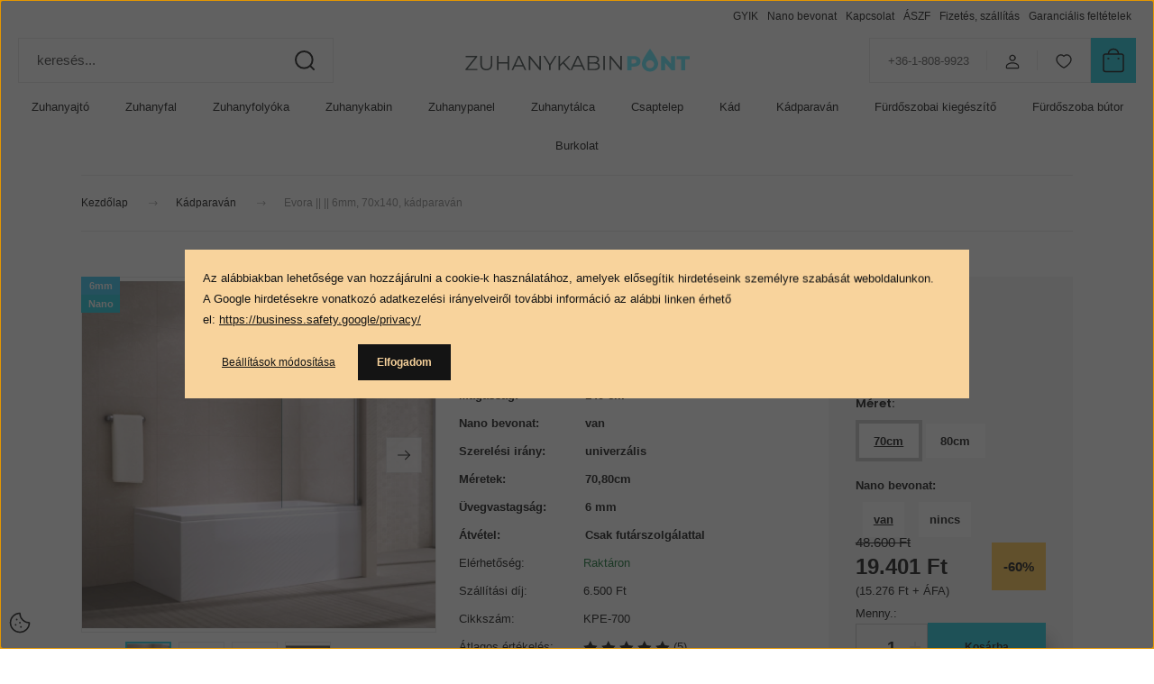

--- FILE ---
content_type: text/html; charset=UTF-8
request_url: https://www.zuhanykabinpont.hu/evora-70x140-kadparavan
body_size: 37673
content:
<!DOCTYPE html>
<html lang="hu" dir="ltr">
<head>
    <title>Kádparaván
Evora || || 6mm, 70x140, kádparaván
19.401 Ft
KPE-700</title>
    <meta charset="utf-8">
    <meta name="keywords" content="kádparaván">
    <meta name="description" content="Kádparaván
Evora || || 6mm, 70x140, kádparaván
19.401 Ft
KPE-700">
    <meta name="robots" content="index, follow">
    <link rel="image_src" href="https://zuhanykabinp.cdn.shoprenter.hu/custom/zuhanykabinp/image/data/product/bath_screen/200-1.jpg.webp?lastmod=1720623052.1760346716">
    <meta property="og:title" content="Evora || || 6mm, 70x140, kádparaván" />
    <meta property="og:type" content="product" />
    <meta property="og:url" content="https://www.zuhanykabinpont.hu/evora-70x140-kadparavan" />
    <meta property="og:image" content="https://zuhanykabinp.cdn.shoprenter.hu/custom/zuhanykabinp/image/cache/w1910h1000q100/product/bath_screen/200-1.jpg.webp?lastmod=1720623052.1760346716" />
    <meta property="og:description" content="Kádparavánunk praktikus és elegáns megjelenése tökéletesen illeszkedik fürdőszobájába. A nagy teherbírású alumínium fali profil lehetővé teszi a hosszú távú stabilitást. A fali forgó profil emelő szerkezettel rendelkezik, ez..." />
    <link href="https://zuhanykabinp.cdn.shoprenter.hu/custom/zuhanykabinp/image/data/design/elements/fav.png?lastmod=1640287711.1760346716" rel="icon" />
    <link href="https://zuhanykabinp.cdn.shoprenter.hu/custom/zuhanykabinp/image/data/design/elements/fav.png?lastmod=1640287711.1760346716" rel="apple-touch-icon" />
    <base href="https://www.zuhanykabinpont.hu:443" />
    <meta name="facebook-domain-verification" content="iq9s2zxofrgj5mvsdod9esyr7bxot1" />

    <meta name="viewport" content="width=device-width, initial-scale=1">
            <style>
            :root {

--global-color: #21c8de;
--bs-body-bg: #FFFFFF;
--highlight-color: #F8D39C;
--price-special-color: #A84747;

--corner_10: 10px;
--corner_30: calc(var(--corner_10) * 3);
--corner_50: calc(var(--corner_10) * 5);


    
                        --text-on-primary: rgb(20,20,20);
            --rgb-text-on-primary: 20,20,20;
                            --tick-on-primary: url("data:image/svg+xml,%3csvg xmlns='http://www.w3.org/2000/svg' viewBox='0 0 20 20'%3e%3cpath fill='none' stroke='%23141414' stroke-linecap='round' stroke-linejoin='round' stroke-width='3' d='m6 10 3 3 6-6'/%3e%3c/svg%3e");
                                        --select-arrow-on-primary: url("data:image/svg+xml,%3Csvg xmlns='http://www.w3.org/2000/svg' viewBox='0 0 16 16'%3E%3Cpath fill='none' opacity='0.5' stroke='%23141414' stroke-linecap='round' stroke-linejoin='round' stroke-width='2' d='m2 5 6 6 6-6'/%3E%3C/svg%3E");
                                        --radio-on-primary: url("data:image/svg+xml,%3Csvg xmlns='http://www.w3.org/2000/svg' viewBox='-4 -4 8 8'%3E%3Ccircle r='2' fill='%23141414'/%3E%3C/svg%3E");
                        
                        --text-on-body-bg: rgb(20,20,20);
            --rgb-text-on-body-bg: 20,20,20;
                            --tick-on-body-bg: url("data:image/svg+xml,%3csvg xmlns='http://www.w3.org/2000/svg' viewBox='0 0 20 20'%3e%3cpath fill='none' stroke='%23141414' stroke-linecap='round' stroke-linejoin='round' stroke-width='3' d='m6 10 3 3 6-6'/%3e%3c/svg%3e");
                                        --select-arrow-on-body-bg: url("data:image/svg+xml,%3Csvg xmlns='http://www.w3.org/2000/svg' viewBox='0 0 16 16'%3E%3Cpath fill='none' opacity='0.5' stroke='%23141414' stroke-linecap='round' stroke-linejoin='round' stroke-width='2' d='m2 5 6 6 6-6'/%3E%3C/svg%3E");
                                        --radio-on-body-bg: url("data:image/svg+xml,%3Csvg xmlns='http://www.w3.org/2000/svg' viewBox='-4 -4 8 8'%3E%3Ccircle r='2' fill='%23141414'/%3E%3C/svg%3E");
                        
                        --text-on-highlight: rgb(20,20,20);
            --rgb-text-on-highlight: 20,20,20;
                            --tick-on-highlight: url("data:image/svg+xml,%3csvg xmlns='http://www.w3.org/2000/svg' viewBox='0 0 20 20'%3e%3cpath fill='none' stroke='%23141414' stroke-linecap='round' stroke-linejoin='round' stroke-width='3' d='m6 10 3 3 6-6'/%3e%3c/svg%3e");
                                                
                        --text-on-price_special: rgb(255,255,255);
            --rgb-text-on-price_special: 255,255,255;
                                                
}        </style>
        <link rel="preconnect" href="https://fonts.gstatic.com" />
<link rel="preload" as="style" href="https://fonts.googleapis.com/css2?family=Playfair+Display:ital,wght@0,400..900;1,400..900&family=Poppins:ital,wght@0,400;0,600;0,700;1,400;1,600;1,700&display=swap" />
<link rel="stylesheet" href="https://fonts.googleapis.com/css2?family=Playfair+Display:ital,wght@0,400..900;1,400..900&family=Poppins:ital,wght@0,400;0,600;0,700;1,400;1,600;1,700&display=swap" media="print" onload="this.media='all'" />
<noscript>
    <link rel="stylesheet" href="https://fonts.googleapis.com/css2?family=Playfair+Display:ital,wght@0,400..900;1,400..900&family=Poppins:ital,wght@0,400;0,600;0,700;1,400;1,600;1,700&display=swap" />
</noscript>        <link rel="stylesheet" href="https://zuhanykabinp.cdn.shoprenter.hu/catalog/view/theme/budapest_global/minified/template/assets/base.css?v=1750323653.1768997554.zuhanykabinp">
        <link rel="stylesheet" href="https://zuhanykabinp.cdn.shoprenter.hu/catalog/view/theme/budapest_global/minified/template/assets/component-slick.css?v=1711983033.1768997554.zuhanykabinp">
        <link rel="stylesheet" href="https://zuhanykabinp.cdn.shoprenter.hu/catalog/view/theme/budapest_global/minified/template/assets/product-card.css?v=1750323121.1768997554.zuhanykabinp">
        <style>
            *,
            *::before,
            *::after {
                box-sizing: border-box;
            }

            h1, .h1 {
                font-weight: 900;
                font-size: 1.5625rem;
            }
            @media (min-width: 1200px) {
                h1, .h1 {
                    font-size: 2.625rem;
                }
            }
        </style>
                    <style>.edit-link {position: absolute;top: 0;right: 0;opacity: 0;width: 30px;height: 30px;font-size: 16px;color: #111111 !important;display: flex;justify-content: center;align-items: center;border: 1px solid rgba(0, 0, 0, 0.8);transition: none;background: rgba(255, 255, 255, 0.5);z-index: 1030;pointer-events: all;}.module-editable {position: relative;}.page-head-title:hover > .edit-link, .module-editable:hover > .edit-link, .product-card:hover .edit-link {opacity: 1;}.page-head-title:hover > .edit-link:hover, .module-editable:hover > .edit-link:hover, .product-card:hover .edit-link:hover {background: rgba(255, 255, 255, 1);}</style>
                                    
                <link href="https://www.zuhanykabinpont.hu/evora-70x140-kadparavan" rel="canonical">
    

        <script>
        window.nonProductQuality = 100;
    </script>
    <script src="https://zuhanykabinp.cdn.shoprenter.hu/catalog/view/javascript/vendor/jquery/3.7.1/js/jquery.min.js?v=1706895543"></script>

                
        <!-- Header JavaScript codes -->
            <link rel="preload" href="https://zuhanykabinp.cdn.shoprenter.hu/web/compiled/js/base.js?v=1768982351" as="script" />
        <script src="https://zuhanykabinp.cdn.shoprenter.hu/web/compiled/js/base.js?v=1768982351" defer></script>
                    <link rel="preload" href="https://zuhanykabinp.cdn.shoprenter.hu/web/compiled/js/fragment_loader.js?v=1768982351" as="script" />
        <script src="https://zuhanykabinp.cdn.shoprenter.hu/web/compiled/js/fragment_loader.js?v=1768982351" defer></script>
                    <link rel="preload" href="https://zuhanykabinp.cdn.shoprenter.hu/web/compiled/js/nanobar.js?v=1768982351" as="script" />
        <script src="https://zuhanykabinp.cdn.shoprenter.hu/web/compiled/js/nanobar.js?v=1768982351" defer></script>
                    <!-- Header jQuery onLoad scripts -->
    <script>var BASEURL='https://www.zuhanykabinpont.hu';Currency={"symbol_left":"","symbol_right":" Ft","decimal_place":0,"decimal_point":",","thousand_point":".","currency":"HUF","value":1};var ShopRenter=ShopRenter||{};ShopRenter.product={"id":745,"sku":"KPE-700","currency":"HUF","unitName":" db","price":19400.52,"name":"Evora || || 6mm, 70x140, k\u00e1dparav\u00e1n","brand":"Water Fun","currentVariant":{"Sz\u00edn:":"kr\u00f3m","M\u00e9ret:":"70cm"},"parent":{"id":745,"sku":"KPE-700","unitName":" db","price":19400.52,"name":"Evora || || 6mm, 70x140, k\u00e1dparav\u00e1n"}};$(document).ready(function(){});window.addEventListener('load',function(){});</script><script src="https://zuhanykabinp.cdn.shoprenter.hu/web/compiled/js/vue/manifest.bundle.js?v=1768982348"></script><script>var ShopRenter=ShopRenter||{};ShopRenter.onCartUpdate=function(callable){document.addEventListener('cartChanged',callable)};ShopRenter.onItemAdd=function(callable){document.addEventListener('AddToCart',callable)};ShopRenter.onItemDelete=function(callable){document.addEventListener('deleteCart',callable)};ShopRenter.onSearchResultViewed=function(callable){document.addEventListener('AuroraSearchResultViewed',callable)};ShopRenter.onSubscribedForNewsletter=function(callable){document.addEventListener('AuroraSubscribedForNewsletter',callable)};ShopRenter.onCheckoutInitiated=function(callable){document.addEventListener('AuroraCheckoutInitiated',callable)};ShopRenter.onCheckoutShippingInfoAdded=function(callable){document.addEventListener('AuroraCheckoutShippingInfoAdded',callable)};ShopRenter.onCheckoutPaymentInfoAdded=function(callable){document.addEventListener('AuroraCheckoutPaymentInfoAdded',callable)};ShopRenter.onCheckoutOrderConfirmed=function(callable){document.addEventListener('AuroraCheckoutOrderConfirmed',callable)};ShopRenter.onCheckoutOrderPaid=function(callable){document.addEventListener('AuroraOrderPaid',callable)};ShopRenter.onCheckoutOrderPaidUnsuccessful=function(callable){document.addEventListener('AuroraOrderPaidUnsuccessful',callable)};ShopRenter.onProductPageViewed=function(callable){document.addEventListener('AuroraProductPageViewed',callable)};ShopRenter.onMarketingConsentChanged=function(callable){document.addEventListener('AuroraMarketingConsentChanged',callable)};ShopRenter.onCustomerRegistered=function(callable){document.addEventListener('AuroraCustomerRegistered',callable)};ShopRenter.onCustomerLoggedIn=function(callable){document.addEventListener('AuroraCustomerLoggedIn',callable)};ShopRenter.onCustomerUpdated=function(callable){document.addEventListener('AuroraCustomerUpdated',callable)};ShopRenter.onCartPageViewed=function(callable){document.addEventListener('AuroraCartPageViewed',callable)};ShopRenter.customer={"userId":0,"userClientIP":"3.147.80.194","userGroupId":8,"customerGroupTaxMode":"gross","customerGroupPriceMode":"gross_net_tax","email":"","phoneNumber":"","name":{"firstName":"","lastName":""}};ShopRenter.theme={"name":"budapest_global","family":"budapest","parent":""};ShopRenter.shop={"name":"zuhanykabinp","locale":"hu","currency":{"code":"HUF","rate":1},"domain":"zuhanykabinp.myshoprenter.hu"};ShopRenter.page={"route":"product\/product","queryString":"evora-70x140-kadparavan"};ShopRenter.formSubmit=function(form,callback){callback();};let loadedAsyncScriptCount=0;function asyncScriptLoaded(position){loadedAsyncScriptCount++;if(position==='body'){if(document.querySelectorAll('.async-script-tag').length===loadedAsyncScriptCount){if(/complete|interactive|loaded/.test(document.readyState)){document.dispatchEvent(new CustomEvent('asyncScriptsLoaded',{}));}else{document.addEventListener('DOMContentLoaded',()=>{document.dispatchEvent(new CustomEvent('asyncScriptsLoaded',{}));});}}}}</script><script type="text/javascript"async class="async-script-tag"onload="asyncScriptLoaded('header')"src="https://shoprenter.smartsupp.com/chat-code/302dafc5f6626779dd01506c8179f58455b5ded7.js"></script><script type="text/javascript"src="https://zuhanykabinp.cdn.shoprenter.hu/web/compiled/js/vue/customerEventDispatcher.bundle.js?v=1768982348"></script><!--Custom header scripts--><script>(function(w,d,s,l,i){w[l]=w[l]||[];w[l].push({'gtm.start':new Date().getTime(),event:'gtm.js'});var f=d.getElementsByTagName(s)[0],j=d.createElement(s),dl=l!='dataLayer'?'&l='+l:'';j.async=true;j.src='https://www.googletagmanager.com/gtm.js?id='+i+dl;f.parentNode.insertBefore(j,f);})(window,document,'script','dataLayer','GTM-5CBB5HW');</script><script>document.addEventListener("DOMContentLoaded",function(){if(window.location.href.includes("walk-in")&&!window.location.href.includes("nano-nelkul")||window.location.href.includes("walk_in")){let productTitle=document.title;function getValues(title){let mapping_walkin={"WIF-519":{height:"190",heightV:"walk-in_70_200cm_8mm"},"WIF-1019":{height:"190",heightV:"walk-in-zuhanyfal-100-200cm-8mm"},"WIF-619":{height:"190",heightV:"walk-in_70_200cm_8mm"},"WIF-1119":{height:"190",heightV:"walk-in-zuhanyfal-110-200cm-8mm"},"WIF-719":{height:"190",heightV:"walk-in_70_200cm_8mm"},"WIF-1219":{height:"190",heightV:"walk-in-zuhanyfal-120-200cm-8mm"},"WIF-819":{height:"190",heightV:"walk-in-zuhanyfal-80-200cm-8mm"},"WIF-1319":{height:"190",heightV:"walk-in-zuhanyfal-130-200cm-8mm"},"WIF-919":{height:"190",heightV:"walk-in-zuhanyfal-90-200cm-8mm"},"WIF-1419":{height:"190",heightV:"walk-in-zuhanyfal-140-200cm-8mm"},"WIB-500":{height:"200",heightV:"walk-in-zuhanyfal-70-190cm-8mm"},"WIB-600":{height:"200",heightV:"walk-in-zuhanyfal-70-190cm-8mm"},"WIF-700":{height:"200",heightV:"walk-in-zuhanyfal-70-190cm-8mm"},"WIB-700":{height:"200",heightV:"walk-in-zuhanyfal-70-190cm-8mm"},"WIF-800":{height:"200",heightV:"walk-in-zuhanyfal-80-190cm-8mm"},"WIB-800":{height:"200",heightV:"walk-in-zuhanyfal-80-190cm-8mm"},"WIF-900":{height:"200",heightV:"walk-in-zuhanyfal-90-190cm-8mm"},"WIB-900":{height:"200",heightV:"walk-in-zuhanyfal-90-190cm-8mm"},"WIF-1000":{height:"200",heightV:"walk-in-zuhanyfal-100-190cm-8mm"},"WIB-1000":{height:"200",heightV:"walk-in-zuhanyfal-100-190cm-8mm"},"WIF-1100":{height:"200",heightV:"walk-in-zuhanyfal-110-190cm-8mm"},"WIB-1100":{height:"200",heightV:"walk-in-zuhanyfal-110-190cm-8mm"},"WIF-1200":{height:"200",heightV:"walk-in-zuhanyfal-120-190cm-8mm"},"WIB-1200":{height:"200",heightV:"walk-in-zuhanyfal-120-190cm-8mm"},"WIF-1300":{height:"200",heightV:"walk-in-zuhanyfal-130-190cm-8mm"},"WIB-1300":{height:"200",heightV:"walk-in-zuhanyfal-130-190cm-8mm"},"WIF-1400":{height:"200",heightV:"walk-in-zuhanyfal-140-190cm-8mm"},"WIB-1400":{height:"200",heightV:"walk-in-zuhanyfal-140-190cm-8mm"},"WIF-1500":{height:"200",heightV:"walk-in-zuhanyfal-140-190cm-8mm"},"WIB-1500":{height:"200",heightV:"walk-in-zuhanyfal-140-190cm-8mm"},"WIF-1600":{height:"200",heightV:"walk-in-zuhanyfal-140-190cm-8mm"},"WIB-1600":{height:"200",heightV:"walk-in-zuhanyfal-140-190cm-8mm"},"WIG-800":{height:"200",heightV:"walk-in-zuhanyfal-80-190cm-8mm"},"WIR-800":{height:"200",heightV:"walk-in-zuhanyfal-80-190cm-8mm"},"WIG-900":{height:"200",heightV:"walk-in-zuhanyfal-90-190cm-8mm"},"WIR-900":{height:"200",heightV:"walk-in-zuhanyfal-90-190cm-8mm"},"WIG-1000":{height:"200",heightV:"walk-in-zuhanyfal-100-190cm-8mm"},"WIR-1000":{height:"200",heightV:"walk-in-zuhanyfal-100-190cm-8mm"},"WIG-1200":{height:"200",heightV:"walk-in-zuhanyfal-120-190cm-8mm"},"WIR-1200":{height:"200",heightV:"walk-in-zuhanyfal-120-190cm-8mm"},"WSF-800":{height:"200",heightV:"walk-in-zuhanyfal-80-190cm-8mm"},"WSB-800":{height:"200",heightV:"walk-in-zuhanyfal-80-190cm-8mm"},"WSF-900":{height:"200",heightV:"walk-in-zuhanyfal-90-190cm-8mm"},"WSB-900":{height:"200",heightV:"walk-in-zuhanyfal-90-190cm-8mm"},"WSF-1000":{height:"200",heightV:"walk-in-zuhanyfal-100-190cm-8mm"},"WSB-1000":{height:"200",heightV:"walk-in-zuhanyfal-100-190cm-8mm"},"WSF-1100":{height:"200",heightV:"walk-in-zuhanyfal-110-190cm-8mm"},"WSB-1100":{height:"200",heightV:"walk-in-zuhanyfal-110-190cm-8mm"},"WSF-1200":{height:"200",heightV:"walk-in-zuhanyfal-120-190cm-8mm"},"WSB-1200":{height:"200",heightV:"walk-in-zuhanyfal-120-190cm-8mm"},"WSG-800":{height:"200",heightV:"walk-in-zuhanyfal-80-190cm-8mm"},"WSR-800":{height:"200",heightV:"walk-in-zuhanyfal-80-190cm-8mm"},"WSG-900":{height:"200",heightV:"walk-in-zuhanyfal-90-190cm-8mm"},"WSR-900":{height:"200",heightV:"walk-in-zuhanyfal-90-190cm-8mm"},"WSG-1000":{height:"200",heightV:"walk-in-zuhanyfal-100-190cm-8mm"},"WSR-1000":{height:"200",heightV:"walk-in-zuhanyfal-100-190cm-8mm"},"WSG-1100":{height:"200",heightV:"walk-in-zuhanyfal-110-190cm-8mm"},"WSR-1100":{height:"200",heightV:"walk-in-zuhanyfal-110-190cm-8mm"},"WSG-1200":{height:"200",heightV:"walk-in-zuhanyfal-120-190cm-8mm"},"WSR-1200":{height:"200",heightV:"walk-in-zuhanyfal-120-190cm-8mm"},"WAF-500":{height:"200",heightV:"walk-in-zuhanyfal-70-190cm-8mm"},"WAB-500":{height:"200",heightV:"walk-in-zuhanyfal-70-190cm-8mm"},"WAF-600":{height:"200",heightV:"walk-in-zuhanyfal-70-190cm-8mm"},"WAB-600":{height:"200",heightV:"walk-in-zuhanyfal-70-190cm-8mm"},"WAF-700":{height:"200",heightV:"walk-in-zuhanyfal-70-190cm-8mm"},"WAB-700":{height:"200",heightV:"walk-in-zuhanyfal-70-190cm-8mm"},"WAF-800":{height:"200",heightV:"walk-in-zuhanyfal-80-190cm-8mm"},"WAB-800":{height:"200",heightV:"walk-in-zuhanyfal-80-190cm-8mm"},"WAF-900":{height:"200",heightV:"walk-in-zuhanyfal-90-190cm-8mm"},"WAB-900":{height:"200",heightV:"walk-in-zuhanyfal-90-190cm-8mm"},"WAF-1000":{height:"200",heightV:"walk-in-zuhanyfal-100-190cm-8mm"},"WAB-1000":{height:"200",heightV:"walk-in-zuhanyfal-100-190cm-8mm"},"WAF-1100":{height:"200",heightV:"walk-in-zuhanyfal-110-190cm-8mm"},"WAB-1100":{height:"200",heightV:"walk-in-zuhanyfal-110-190cm-8mm"},"WAF-1200":{height:"200",heightV:"walk-in-zuhanyfal-120-190cm-8mm"},"WAB-1200":{height:"200",heightV:"walk-in-zuhanyfal-120-190cm-8mm"},"WAF-1300":{height:"200",heightV:"walk-in-zuhanyfal-130-190cm-8mm"},"WAB-1300":{height:"200",heightV:"walk-in-zuhanyfal-130-190cm-8mm"},"WAF-1400":{height:"200",heightV:"walk-in-zuhanyfal-140-190cm-8mm"},"WAB-1400":{height:"200",heightV:"walk-in-zuhanyfal-140-190cm-8mm"}};for(let key in mapping_walkin){if(title.includes(key)){return mapping_walkin[key];}}return{height:null,nano:null,heightV:""};}
let{height,nano,heightV}=getValues(productTitle);let productCartBox=document.querySelector(".product-attributes");let productName=document.querySelector(".product-cart-box");if(productName){function createGroup(groupName,labelText,valueArray,defaultValue,extraValue1){let group=document.createElement("div");group.className="product-attribute-row";let labelWrapper=document.createElement("span");labelWrapper.className="size-label";labelWrapper.innerText=labelText;labelWrapper.style.display="block";labelWrapper.style.fontWeight="600";labelWrapper.style.margin="15px 0 15px";let buttonWrapper=document.createElement("div");buttonWrapper.className="button-wrapper";buttonWrapper.style.textAlign="left";buttonWrapper.appendChild(labelWrapper);valueArray.forEach(function(value){let label=document.createElement("a");label.className="size-button";label.style.background="#fff";label.style.padding="12px";label.style.margin="8px";label.style.fontWeight="600";label.style.fontSize=".8125rem";if(groupName==="group-height"){label.innerText=value+"cm";if(height!==value){label.href="https://www.zuhanykabinpont.hu/"+extraValue1;}else{label.style.textDecoration="underline";}}
let input=document.createElement("input");input.type="radio";input.name=groupName;input.value=value;input.style.display="none";if(defaultValue!==null&&value===defaultValue){input.checked=true;label.classList.add("selected");}
label.appendChild(input);buttonWrapper.appendChild(label);});group.appendChild(buttonWrapper);return group;}
let group_height=createGroup("group-height","Magasság:",["190","200"],height,heightV);if(productCartBox){productCartBox.appendChild(group_height);}else{let back=document.createElement("a");back.className="button btn btn-primary button-add-to-cart";back.style.display="inline-block";back.style.margin="25px 0px 25px 0px";back.style.padding="15px";back.style.width="30%";back.style.fontSize="1.25rem";back.href="https://www.zuhanykabinpont.hu/walk-in_70_200cm_8mm";back.innerText="Vissza";productName.before(back);}}}});</script><script>document.addEventListener("DOMContentLoaded",function(){if(window.location.href.includes("toulon")||window.location.href.includes("avignon")||window.location.href.includes("motril")||window.location.href.includes("murcia")){let productTitle=document.title;function getValues(title){let mapping_kabin={"ZKM-7019":{shape:"szögletes",nano:"nincs",shapeV:"avignon-ives-zuhanykabin-7070-190cm-6mm",nanoV:"motril-zuhanykabin-80x80-90x90-190195cm-6mm"},"ZKM-8019_1":{shape:"szögletes",nano:"nincs",shapeV:"avignon-ives-zuhanykabin-8080-190cm-6mm",nanoV:"motril-zuhanykabin-80x80-90x90-190195cm-6mm"},"ZKM-9019_1":{shape:"szögletes",nano:"nincs",shapeV:"avignon-ives-zuhanykabin-9090-190cm-6mm",nanoV:"motril-zuhanykabin-90x90-190cm-6mm"},"ZKM-1019_1":{shape:"szögletes",nano:"nincs",shapeV:"avignon-ives-zuhanykabin-100100-190cm-6mm",nanoV:"motril_sc_100x100_190cm_6mm"},"ZKM-719":{shape:"íves",nano:"nincs",shapeV:"toulon-zuhanykabin-7070-190cm-6mm",nanoV:"murcia-ives-zuhanykabin-80x80-90x90-190195cm-6mm"},"ZKM-819_1":{shape:"íves",nano:"nincs",shapeV:"toulon-zuhanykabin-8080-190cm-6mm",nanoV:"murcia-ives-zuhanykabin-80x80-90x90-190195cm-6mm"},"ZKM-919_1":{shape:"íves",nano:"nincs",shapeV:"toulon-zuhanykabin-9090-190cm-6mm",nanoV:"murcia-ives-zuhanykabin-90x90-190cm-6mm"},"ZKM-119_1":{shape:"íves",nano:"nincs",shapeV:"toulon-zuhanykabin-100100-190cm-6mm",nanoV:"murcia_sc_100x100_190cm_6mm"},"ZBM-7019":{shape:"szögletes",nano:"nincs",shapeV:"avignon-black-ives-zuhanykabin-7070-190cm-6mm",nanoV:"motril_sc_80x80_190cm_6mm_bl"},"ZBM-8019_1":{shape:"szögletes",nano:"nincs",shapeV:"avignon-black-ives-zuhanykabin-8080-190cm-6mm",nanoV:"motril_sc_80x80_190cm_6mm_bl"},"ZBM-9019_1":{shape:"szögletes",nano:"nincs",shapeV:"avignon-black-ives-zuhanykabin-9090",nanoV:"motril_sc_90x90_190cm_6mm_bl"},"ZBM-1019_1":{shape:"szögletes",nano:"nincs",shapeV:"avignon-black-ives-zuhanykabin-100100-190cm-6mm",nanoV:"motril_sc_100x100_190cm_6mm_bl"},"ZBM-719":{shape:"íves",nano:"nincs",shapeV:"toulon-black-zuhanykabin-7070-190cm-6mm",nanoV:"murcia_sc_80x80_190cm_6mm_bl"},"ZBM-819_1":{shape:"íves",nano:"nincs",shapeV:"toulon-black-zuhanykabin-8080-190cm-6mm",nanoV:"murcia_sc_80x80_190cm_6mm_bl"},"ZBM-919_1":{shape:"íves",nano:"nincs",shapeV:"toulon-black-zuhanykabin-9090-190cm-6mm",nanoV:"murciasc_90x90_190cm_6mmbl"},"ZBM-119_1":{shape:"íves",nano:"nincs",shapeV:"toulon-black-zuhanykabin-100100-190cm-6mm",nanoV:"murcia_sc_100x100_190cm_6mm_bl"},"ZWM-7019":{shape:"szögletes",nano:"nincs",shapeV:"avignon-white-ives-zuhanykabin-7070-190cm-6mm",nanoV:"motril-zuhanykabin-80x80-90x90-190195cm-6mm"},"ZWM-8019":{shape:"szögletes",nano:"nincs",shapeV:"avignon-white-ives-zuhanykabin-8080-190cm-6mm",nanoV:"motril-zuhanykabin-80x80-90x90-190195cm-6mm"},"ZWM-9019":{shape:"szögletes",nano:"nincs",shapeV:"avignon-white-ives-zuhanykabin-9090-190cm-6mm",nanoV:"motril-zuhanykabin-90x90-190cm-6mm"},"ZWM-1019":{shape:"szögletes",nano:"nincs",shapeV:"avignon-white-ives-zuhanykabin-100100",nanoV:"motril_sc_100x100_190cm_6mm"},"ZWM-719":{shape:"íves",nano:"nincs",shapeV:"toulon-white-zuhanykabin-7070-190cm-6mm",nanoV:"murcia-ives-zuhanykabin-80x80-90x90-190195cm-6mm"},"ZWM-819":{shape:"íves",nano:"nincs",shapeV:"toulon-white-zuhanykabin-8080-190cm-6mm",nanoV:"murcia-ives-zuhanykabin-80x80-90x90-190195cm-6mm"},"ZWM-919":{shape:"íves",nano:"nincs",shapeV:"toulon-white-zuhanykabin-9090-190cm-6mm",nanoV:"murcia-ives-zuhanykabin-90x90-190cm-6mm"},"ZWM-119":{shape:"íves",nano:"nincs",shapeV:"toulon-white-zuhanykabin-100100-190cm-6mm",nanoV:"murcia_sc_100x100_190cm_6mm"},"ZBM-7219":{shape:"szögletes",nano:"nincs",shapeV:"avignon-shadow-ives-zuhanykabin-7070-190cm-6mm",nanoV:"motril_sc_80x80_190cm_6mm_bl"},"ZBM-8219":{shape:"szögletes",nano:"nincs",shapeV:"avignon-shadow-ives-zuhanykabin-8080-190cm-6mm",nanoV:"motril_sc_80x80_190cm_6mm_bl"},"ZBM-9219":{shape:"szögletes",nano:"nincs",shapeV:"avignon-shadow-ives-zuhanykabin-9090-190cm-6mm",nanoV:"motril_sc_90x90_190cm_6mm_bl"},"ZBM-1219":{shape:"szögletes",nano:"nincs",shapeV:"avignon-shadow-ives-zuhanykabin-100100-190cm-6mm",nanoV:"motril_sc_100x100_190cm_6mm_bl"},"ZBM-729":{shape:"íves",nano:"nincs",shapeV:"toulon-shadow-zuhanykabin-7070-190cm-6mm",nanoV:"murcia_sc_80x80_190cm_6mm_bl"},"ZBM-829":{shape:"íves",nano:"nincs",shapeV:"toulon-shadow-zuhanykabin-8080-190cm-6mm",nanoV:"murcia_sc_80x80_190cm_6mm_bl"},"ZBM-929":{shape:"íves",nano:"nincs",shapeV:"toulon-shadow-zuhanykabin-9090-190cm-6mm",nanoV:"murciasc_90x90_190cm_6mmbl"},"ZBM-129":{shape:"íves",nano:"nincs",shapeV:"toulon-shadow-zuhanykabin-100100-190cm-6mm",nanoV:"murcia_sc_100x100_190cm_6mm_bl"},"ZKM-8019":{shape:"szögletes",nano:"van",shapeV:"murcia-ives-zuhanykabin-80x80-90x90-190195cm-6mm",nanoV:"toulon-zuhanykabin-8080-190cm-6mm"},"ZKM-9019":{shape:"szögletes",nano:"van",shapeV:"murcia-ives-zuhanykabin-90x90-190cm-6mm",nanoV:"toulon-zuhanykabin-9090-190cm-6mm"},"ZKM-1019":{shape:"szögletes",nano:"van",shapeV:"murcia_sc_100x100_190cm_6mm",nanoV:"toulon-zuhanykabin-100100-190cm-6mm"},"ZKM-819":{shape:"íves",nano:"van",shapeV:"motril-zuhanykabin-80x80-90x90-190195cm-6mm",nanoV:"avignon-ives-zuhanykabin-8080-190cm-6mm"},"ZKM-919":{shape:"íves",nano:"van",shapeV:"motril-zuhanykabin-90x90-190cm-6mm",nanoV:"avignon-ives-zuhanykabin-9090-190cm-6mm"},"ZKM-119":{shape:"íves",nano:"van",shapeV:"motril_sc_100x100_190cm_6mm",nanoV:"avignon-ives-zuhanykabin-100100-190cm-6mm"},"ZBM-8019":{shape:"szögletes",nano:"van",shapeV:"murcia_sc_80x80_190cm_6mm_bl",nanoV:"toulon-black-zuhanykabin-8080-190cm-6mm"},"ZBM-9019":{shape:"szögletes",nano:"van",shapeV:"murciasc_90x90_190cm_6mmbl",nanoV:"toulon-black-zuhanykabin-9090-190cm-6mm"},"ZBM-1019":{shape:"szögletes",nano:"van",shapeV:"murcia_sc_100x100_190cm_6mm_bl",nanoV:"toulon-black-zuhanykabin-100100-190cm-6mm"},"ZBM-819":{shape:"íves",nano:"van",shapeV:"motril_sc_80x80_190cm_6mm_bl",nanoV:"avignon-black-ives-zuhanykabin-8080-190cm-6mm"},"ZBM-919":{shape:"íves",nano:"van",shapeV:"motril_sc_90x90_190cm_6mm_bl",nanoV:"avignon-black-ives-zuhanykabin-9090"},"ZBM-119":{shape:"íves",nano:"van",shapeV:"motril_sc_100x100_190cm_6mm_bl",nanoV:"avignon-black-ives-zuhanykabin-100100-190cm-6mm"},};for(let key in mapping_kabin){if(title.includes(key)){return mapping_kabin[key];}}return{shape:null,nano:null,shapeV:"",nanoV:""};}
let{shape,nano,shapeV,nanoV}=getValues(productTitle);let productCartBox=document.querySelector(".product-attributes");let productName=document.querySelector(".product-cart-box");if(productName){function createGroup(groupName,labelText,valueArray,defaultValue,extraValue1,extraValue2){let group=document.createElement("div");group.className="product-attribute-row";let labelWrapper=document.createElement("span");labelWrapper.className="size-label";labelWrapper.innerText=labelText;labelWrapper.style.display="block";labelWrapper.style.fontWeight="600";labelWrapper.style.margin="15px 0 15px";let buttonWrapper=document.createElement("div");buttonWrapper.className="button-wrapper";buttonWrapper.style.textAlign="left";buttonWrapper.appendChild(labelWrapper);valueArray.forEach(function(value){let label=document.createElement("a");label.className="size-button";label.style.background="#fff";label.style.padding="12px";label.style.margin="8px";label.style.fontWeight="600";label.style.fontSize=".8125rem";if(groupName==="group-shape"){label.innerText=value;if(shape!==value){label.href="https://www.zuhanykabinpont.hu/"+extraValue1;}else{label.style.textDecoration="underline";}}else{label.innerText=value;if(nano!==value){label.href="https://www.zuhanykabinpont.hu/"+extraValue2;}else{label.style.textDecoration="underline";}}
let input=document.createElement("input");input.type="radio";input.name=groupName;input.value=value;input.style.display="none";if(defaultValue!==null&&value===defaultValue){input.checked=true;label.classList.add("selected");}
label.appendChild(input);buttonWrapper.appendChild(label);});group.appendChild(buttonWrapper);return group;}
let group_shape=createGroup("group-shape","Forma:",["szögletes","íves"],shape,shapeV,nanoV);let group_nano=createGroup("group-nano","Nano bevonat:",["van","nincs"],nano,shapeV,nanoV);if(productCartBox){productCartBox.appendChild(group_shape);productCartBox.appendChild(group_nano);}else{let back=document.createElement("a");back.className="button btn btn-primary button-add-to-cart";back.style.display="inline-block";back.style.margin="25px 0px 25px 0px";back.style.padding="15px";back.style.width="30%";back.style.fontSize="1.25rem";back.href="https://www.zuhanykabinpont.hu/toulon-zuhanykabin-7070-190cm-6mm";back.innerText="Vissza";productName.before(back);}}}});</script><script>document.addEventListener("DOMContentLoaded",function(){if(window.location.href.includes("evora")&&!window.location.href.includes("_fx")||window.location.href.includes("amora")&&!window.location.href.includes("zamora")||window.location.href.includes("alvor")||window.location.href.includes("triad")){let productTitle=document.title;function getValues(title){let mapping_walkin={"KPE-700":{width:"70",nano:"van",nanoV:"amora-70x140-kadparavan"},"KPE-800":{width:"80",nano:"van",nanoV:"amora-80x140-kadparavan"},"KPB-700":{width:"70",nano:"van",nanoV:"amora-70x140-kadparavan"},"KPB-800":{width:"80",nano:"van",nanoV:"amora-80x140-kadparavan"},"KPE-701":{width:"70",nano:"nincs",nanoV:"evora-70x140-kadparavan"},"KPE-801":{width:"80",nano:"nincs",nanoV:"evora-80x140-kadparavan"},"KPA-1200":{width:"120",nano:"van",nanoV:"amora-120x140-kadparavan"},"KPB-1200":{width:"120",nano:"van",nanoV:"amora-120x140-kadparavan"},"KPE-1201":{width:"120",nano:"nincs",nanoV:"alvor-120x140-kadparavan"},"KPA-1203":{width:"120",nano:"van",nanoV:"triad-120x140-kadparavan-3-reszes-osszehajthato-nano-nelkul"},"KPE-1203":{width:"120",nano:"nincs",nanoV:"triad-120x140-kadparavan-3-reszes-osszehajthato"}};for(let key in mapping_walkin){if(title.includes(key)){return mapping_walkin[key];}}return{width:null,nano:null,nanoV:""};}
let{width,nano,nanoV}=getValues(productTitle);let productCartBox=document.querySelector(".product-attributes");let productName=document.querySelector(".product-cart-box");if(productName){function createGroup(groupName,labelText,valueArray,defaultValue,extraValue1){let group=document.createElement("div");group.className="product-attribute-row";let labelWrapper=document.createElement("span");labelWrapper.className="size-label";labelWrapper.innerText=labelText;labelWrapper.style.display="block";labelWrapper.style.fontWeight="600";labelWrapper.style.margin="15px 0 15px";let buttonWrapper=document.createElement("div");buttonWrapper.className="button-wrapper";buttonWrapper.style.textAlign="left";buttonWrapper.appendChild(labelWrapper);valueArray.forEach(function(value){let label=document.createElement("a");label.className="size-button";label.style.background="#fff";label.style.padding="12px";label.style.margin="8px";label.style.fontWeight="600";label.style.fontSize=".8125rem";if(groupName==="group-nano"){label.innerText=value;if(nano!==value){label.href="https://www.zuhanykabinpont.hu/"+extraValue1;}else{label.style.textDecoration="underline";}}
let input=document.createElement("input");input.type="radio";input.name=groupName;input.value=value;input.style.display="none";if(defaultValue!==null&&value===defaultValue){input.checked=true;label.classList.add("selected");}
label.appendChild(input);buttonWrapper.appendChild(label);});group.appendChild(buttonWrapper);return group;}
let group_nano=createGroup("group-nano","Nano bevonat:",["van","nincs"],nano,nanoV);if(productCartBox){productCartBox.appendChild(group_nano);}else{let back=document.createElement("a");back.className="button btn btn-primary button-add-to-cart";back.style.display="inline-block";back.style.margin="25px 0px 25px 0px";back.style.padding="15px";back.style.width="30%";back.style.fontSize="1.25rem";back.href="https://www.zuhanykabinpont.hu/kadparavan";back.innerText="Vissza";productName.before(back);}}}});</script><script>document.addEventListener("DOMContentLoaded",function(){if(document.body.classList.contains("flooring")){let productTitle=document.title;function getValues(title){let padlo={"LFV-002":{priceO:4638,priceD:2354.33},"LFV-006":{priceO:4638,priceD:2354.33},"LFV-010":{priceO:4638,priceD:2354.33},"LFV-102":{priceO:4638,priceD:2354.33},"LFV-104":{priceO:4638,priceD:2354.33},"LFV-108":{priceO:4638,priceD:2354.33},"LFV-109":{priceO:4638,priceD:2354.33},"LFV-302":{priceO:4638,priceD:2354.33},"SPC-9053":{priceO:5967,priceD:3850.3937},"SPC-2061":{priceO:5967,priceD:3850.3937},"SPC-2086":{priceO:5967,priceD:3850.3937},"SPC-2002":{priceO:5967,priceD:3850.3937}};for(let key in padlo){if(title.includes(key)){return padlo[key];}}return{priceO:null,priceD:null};}
let{priceO,priceD}=getValues(productTitle);let vat=27;let currency="Ft";let sticky=document.querySelector(".product-sticky-wrapper");if(sticky){sticky.remove();}
let priceOriginal=document.querySelector(".product-price--original");let priceDiscounted=document.querySelector(".product-price--special");let pricePerPackage=document.querySelector(".product-price__postfix");let discount=document.querySelector(".discount-measure__badge");let priceOriginalText=pricePerPackage.textContent;pricePerPackage.innerHTML="Egység ár: "+priceDiscounted.textContent+"/"+"csomag"+"<br>"+priceOriginalText;priceOriginal.innerHTML=Math.round(priceO+((priceO/100)*vat))+" "+currency+"/m2";priceDiscounted.innerHTML=Math.round(priceD+((priceD/100)*vat))+" "+currency+"/m2";discount.innerHTML=Math.round((priceO-priceD)/ priceO*-100)+"%";function CalcSQM(){let pack=Number(sqmSelectorInput.value)/ 2.44;if(sqmExtra.checked){pack=pack*1.1}
pack=Math.ceil(pack);document.querySelector(".js-input-spinner-injected").value=pack;}
let packCount=document.querySelector(".js-input-spinner-injected");let wrapper=document.querySelector(".product-addtocart-wrapper");let wrapperParent=wrapper.parentNode;let sqmWrapper=document.createElement("div");sqmWrapper.classList.add("product_table_quantity");sqmWrapper.style.display="flex";sqmWrapper.style.alignItems="center";sqmWrapper.style.gap="5px";sqmWrapper.style.margin="10px 0px";let sqmSelector=document.createElement("div");sqmSelector.classList.add("js-input-spinner-wrapper","input-group");sqmSelector.setAttribute("style","--touchspin-color: rgba(var(--rgb-text-on-primary), 0.2)");sqmSelector.style.width="103px"
let sqmSelectorInput=document.createElement("input");sqmSelectorInput.classList.add("quantity_to_cart","form-control");sqmSelectorInput.type="number";sqmSelectorInput.name="sqminput";sqmSelectorInput.step="1";sqmSelectorInput.min="1";sqmSelectorInput.setAttribute("value","1");let sqmExtra=document.createElement("input")
sqmExtra.name="sqmextra";sqmExtra.type="checkbox";sqmExtra.style.transform="scale(1.25)";sqmExtra.style.margin="5px 5px 5px 25px";let sqmSelectorBtnL=document.createElement("button");sqmSelectorBtnL.classList.add("btn","js-input-spinner-up","js-input-spinner-btn");sqmSelectorBtnL.innerHTML="-";sqmSelectorBtnL.type="button";sqmSelectorBtnL.onclick=function(){if(sqmSelectorInput.value>1){sqmSelectorInput.value=Number(sqmSelectorInput.value)-1};CalcSQM()};let sqmSelectorBtnR=document.createElement("button");sqmSelectorBtnR.classList.add("btn","js-input-spinner-up","js-input-spinner-btn");sqmSelectorBtnR.innerHTML="+";sqmSelectorBtnR.type="button";sqmSelectorBtnR.onclick=function(){sqmSelectorInput.value=Number(sqmSelectorInput.value)+1;CalcSQM()}
let sqmInputText=document.createElement("p");sqmInputText.innerHTML="m²";sqmInputText.style.fontSize="1rem";sqmInputText.style.fontWeight="600";sqmInputText.style.margin="0px";let sqmExtraText=document.createElement("p");sqmExtraText.innerHTML="+10%";sqmExtraText.style.fontSize="1rem";sqmExtraText.style.fontWeight="600";sqmExtraText.style.margin="0px";let sqmTitle=document.createElement("p");sqmTitle.innerHTML="Padlófelület";sqmTitle.style.margin="1rem 0rem 0rem 0rem";sqmTitle.style.fontSize="1rem";sqmTitle.style.fontWeight="600";sqmSelectorInput.addEventListener("input",CalcSQM);sqmExtra.addEventListener("input",CalcSQM);pricePerPackage.after(sqmTitle);sqmWrapper.appendChild(sqmSelector);sqmWrapper.appendChild(sqmInputText);sqmWrapper.appendChild(sqmExtra);sqmWrapper.appendChild(sqmExtraText);sqmSelector.appendChild(sqmSelectorBtnL);sqmSelector.appendChild(sqmSelectorInput);sqmSelector.appendChild(sqmSelectorBtnR);wrapperParent.insertBefore(sqmWrapper,wrapper);}});</script><script>const bianoPixelConfig={consent:true,debug:false,};!function(b,i,a,n,o,p,x,s){if(b.bianoTrack)return;o=b.bianoTrack=function(){o.callMethod?o.callMethod.apply(o,arguments):o.queue.push(arguments)};o.push=o;o.queue=[];a=a||{};n=a.consent===void(0)?!0:!!a.consent;o.push('consent',n);s='script';p=i.createElement(s);p.async=!0;p.src='https://'+(n?'pixel.biano.hu':'bianopixel.com')+'/'+(a.debug?'debug':'min')+'/pixel.js';x=i.getElementsByTagName(s)[0];x.parentNode.insertBefore(p,x);}(window,document,bianoPixelConfig);bianoTrack('init','hu0ba5bfdce43a08b6f33c6cda18688e185a15c2dd');</script>                
            
            <script>window.dataLayer=window.dataLayer||[];function gtag(){dataLayer.push(arguments)};var ShopRenter=ShopRenter||{};ShopRenter.config=ShopRenter.config||{};ShopRenter.config.googleConsentModeDefaultValue="denied";</script>                        <script type="text/javascript" src="https://zuhanykabinp.cdn.shoprenter.hu/web/compiled/js/vue/googleConsentMode.bundle.js?v=1768982348"></script>

            <!-- Facebook Pixel Code -->
<script>
  !function(f,b,e,v,n,t,s)
  {if(f.fbq)return;n=f.fbq=function(){n.callMethod?
  n.callMethod.apply(n,arguments):n.queue.push(arguments)};
  if(!f._fbq)f._fbq=n;n.push=n;n.loaded=!0;n.version='2.0';
  n.queue=[];t=b.createElement(e);t.async=!0;
  t.src=v;s=b.getElementsByTagName(e)[0];
  s.parentNode.insertBefore(t,s)}(window, document,'script',
  'https://connect.facebook.net/en_US/fbevents.js');
  fbq('consent', 'revoke');
fbq('init', '614095229616271');
  fbq('track', 'PageView');
document.addEventListener('AuroraProductPageViewed', function(auroraEvent) {
                    fbq('track', 'ViewContent', {
                        content_type: 'product',
                        content_ids: [auroraEvent.detail.product.id.toString()],
                        value: parseFloat(auroraEvent.detail.product.grossUnitPrice),
                        currency: auroraEvent.detail.product.currency
                    }, {
                        eventID: auroraEvent.detail.event.id
                    });
                });
document.addEventListener('AuroraAddedToCart', function(auroraEvent) {
    var fbpId = [];
    var fbpValue = 0;
    var fbpCurrency = '';

    auroraEvent.detail.products.forEach(function(item) {
        fbpValue += parseFloat(item.grossUnitPrice) * item.quantity;
        fbpId.push(item.id);
        fbpCurrency = item.currency;
    });


    fbq('track', 'AddToCart', {
        content_ids: fbpId,
        content_type: 'product',
        value: fbpValue,
        currency: fbpCurrency
    }, {
        eventID: auroraEvent.detail.event.id
    });
})
window.addEventListener('AuroraMarketingCookie.Changed', function(event) {
            let consentStatus = event.detail.isAccepted ? 'grant' : 'revoke';
            if (typeof fbq === 'function') {
                fbq('consent', consentStatus);
            }
        });
</script>
<noscript><img height="1" width="1" style="display:none"
  src="https://www.facebook.com/tr?id=614095229616271&ev=PageView&noscript=1"
/></noscript>
<!-- End Facebook Pixel Code -->
            
            <!-- Global site tag (gtag.js) - Google Ads: 10788507678 -->
<script async src="https://www.googletagmanager.com/gtag/js?id=AW-10788507678"></script>
<script>
  window.dataLayer = window.dataLayer || [];
  function gtag(){dataLayer.push(arguments);}
  gtag('js', new Date());

  gtag('config', 'AW-10788507678');
</script>
<!-- Global site tag (gtag.js) - Google Analytics -->
<script async src="https://www.googletagmanager.com/gtag/js?id=UA-226538518-1">
</script>
<script>
  window.dataLayer = window.dataLayer || [];
  function gtag(){dataLayer.push(arguments);}
  gtag('js', new Date());

  gtag('config', 'UA-226538518-1');
  gtag('config', 'AW-10788507678');
  gtag('config', 'AW-10788507678/jpmnCKUFEJ6grpgo', {
    'phone_conversion_number': '(36 20) 569 2238'
  });
</script>
            
                <!--Global site tag(gtag.js)--><script async src="https://www.googletagmanager.com/gtag/js?id=G-KVB5PLXY14"></script><script>window.dataLayer=window.dataLayer||[];function gtag(){dataLayer.push(arguments);}
gtag('js',new Date());gtag('config','G-KVB5PLXY14');gtag('config','AW-11147918203',{"allow_enhanced_conversions":true});</script>                                <script type="text/javascript" src="https://zuhanykabinp.cdn.shoprenter.hu/web/compiled/js/vue/GA4EventSender.bundle.js?v=1768982348"></script>

    
    
</head>
<body id="body" class="page-body product-page-body budapest_global-body" role="document">
<script>ShopRenter.theme.breakpoints={'xs':0,'sm':576,'md':768,'lg':992,'xl':1200,'xxl':1400}</script>
                    

    <div class="nanobar-cookie-icon js-hidden-nanobar-button">
        <svg xmlns="http://www.w3.org/2000/svg" width="24" height="24" viewBox="0 0 24 24" fill="none">
    <path d="M7.38066 14.1465C7.33069 14.1463 7.28277 14.1663 7.24765 14.2018C7.21254 14.2374 7.19318 14.2856 7.19392 14.3355C7.19431 14.4398 7.27873 14.5242 7.383 14.5246C7.45055 14.5242 7.51275 14.4878 7.54616 14.4291C7.57957 14.3704 7.57913 14.2983 7.54499 14.24C7.51086 14.1817 7.44821 14.146 7.38066 14.1465" stroke="currentColor" stroke-width="1.5" stroke-linecap="round" stroke-linejoin="round"/>
    <path d="M8.54765 8.31052C8.49768 8.31039 8.44976 8.33035 8.41464 8.36591C8.37953 8.40146 8.36017 8.44963 8.36091 8.49959C8.3613 8.60386 8.44573 8.68828 8.54999 8.68867C8.65441 8.68803 8.73854 8.60285 8.7379 8.49843C8.73726 8.394 8.65208 8.30987 8.54765 8.31052" stroke="currentColor" stroke-width="1.5" stroke-linecap="round" stroke-linejoin="round"/>
    <path d="M13.2166 16.4804C13.1666 16.4803 13.1187 16.5003 13.0836 16.5358C13.0485 16.5714 13.0291 16.6196 13.0299 16.6695C13.0302 16.7738 13.1147 16.8582 13.2189 16.8586C13.3234 16.8579 13.4075 16.7728 13.4068 16.6683C13.4062 16.5639 13.321 16.4798 13.2166 16.4804" stroke="currentColor" stroke-width="1.5" stroke-linecap="round" stroke-linejoin="round"/>
    <path d="M12.0486 11.8105C11.9987 11.8104 11.9507 11.8304 11.9156 11.8659C11.8805 11.9015 11.8611 11.9496 11.8619 11.9996C11.8623 12.1039 11.9467 12.1883 12.051 12.1887C12.1185 12.1883 12.1807 12.1518 12.2141 12.0931C12.2475 12.0344 12.2471 11.9623 12.213 11.904C12.1788 11.8458 12.1162 11.8101 12.0486 11.8105" stroke="currentColor" stroke-width="1.5" stroke-linecap="round" stroke-linejoin="round"/>
    <path fill-rule="evenodd" clip-rule="evenodd" d="M12.0503 1.49609C12.0503 7.2975 16.7532 12.0005 22.5547 12.0005C22.5547 17.8019 17.8517 22.5048 12.0503 22.5048C6.24887 22.5048 1.5459 17.8019 1.5459 12.0005C1.5459 6.19906 6.24887 1.49609 12.0503 1.49609Z" stroke="currentColor" stroke-width="1.5" stroke-linecap="round" stroke-linejoin="round"/>
</svg>
    </div>
<!-- cached --><div class="nanobar-cookie-box nanobar position-fixed w-100 js-nanobar-first-login">
    <div class="container nanobar__container">
        <div class="row nanobar__container-row flex-column flex-sm-row align-items-center">
            <div class="nanobar__text col-12">
                                <div><p>Az alábbiakban lehetősége van hozzájárulni a cookie-k használatához, amelyek elősegítik hirdetéseink személyre szabását weboldalunkon.<br />
	A Google hirdetésekre vonatkozó adatkezelési irányelveiről további információ az alábbi linken érhető el: <a href="https://business.safety.google/privacy/" rel="noopener" target="_new">https://business.safety.google/privacy/</a>
</p></div>
            </div>
            <div class="nanobar__buttons col-12">
                <button class="btn btn-link js-nanobar-settings-button">
                    Beállítások módosítása
                </button>
                <button class="btn btn-primary nanobar-btn js-nanobar-close-cookies" data-button-save-text="Beállítások mentése">
                    Elfogadom
                </button>
            </div>
        </div>
        <div class="nanobar__cookies js-nanobar-cookies flex-column flex-sm-row text-start" style="display: none;">
            <div class="form-check">
                <input class="form-check-input" type="checkbox" name="required_cookies" disabled checked />
                <label class="form-check-label">
                    Szükséges cookie-k
                    <div class="cookies-help-text">
                        Ezek a cookie-k segítenek abban, hogy a webáruház használható és működőképes legyen.
                    </div>
                </label>
            </div>
            <div class="form-check">
                <input id="marketing_cookies" class="form-check-input js-nanobar-marketing-cookies" type="checkbox" name="marketing_cookies"
                     checked />
                <label class="form-check-label" for="marketing_cookies" >
                    Marketing cookie-k
                    <div class="cookies-help-text">
                        Ezeket a cookie-k segítenek abban, hogy az Ön érdeklődési körének megfelelő reklámokat és termékeket jelenítsük meg a webáruházban.
                    </div>
                </label>
            </div>
        </div>
    </div>
</div>

<script>
    (function ($) {
        $(document).ready(function () {
            new AuroraNanobar.FirstLogNanobarCheckbox(jQuery('.js-nanobar-first-login'), 'modal');
        });
    })(jQuery);
</script>
<!-- /cached -->

        
                    <div class="layout-wrapper">
                                                            <div id="section-header" class="section-wrapper ">
    
        
    <link rel="stylesheet" href="https://zuhanykabinp.cdn.shoprenter.hu/catalog/view/theme/budapest_global/minified/template/assets/header.css?v=1726589168.1768997554.zuhanykabinp">
    <div class="header small-header">
        
        <div class="header-top d-none d-lg-flex">
            <div class="container-wide header-top-row">
                    <!-- cached -->
<ul class="list-unstyled headermenu-list">
                <li class="headermenu-list__item nav-item">
            <a
                href="https://www.zuhanykabinpont.hu/gyik"
                target="_self"
                class="nav-link"
                title="GYIK"
            >
                GYIK
            </a>
                    </li>
            <li class="headermenu-list__item nav-item">
            <a
                href="https://www.zuhanykabinpont.hu/nano"
                target="_self"
                class="nav-link"
                title="Nano bevonat"
            >
                Nano bevonat
            </a>
                    </li>
            <li class="headermenu-list__item nav-item">
            <a
                href="https://www.zuhanykabinpont.hu/index.php?route=information/contact"
                target="_self"
                class="nav-link"
                title="Kapcsolat"
            >
                Kapcsolat
            </a>
                    </li>
            <li class="headermenu-list__item nav-item">
            <a
                href="https://www.zuhanykabinpont.hu/aszf-38"
                target="_self"
                class="nav-link"
                title="ÁSZF"
            >
                ÁSZF
            </a>
                    </li>
            <li class="headermenu-list__item nav-item">
            <a
                href="https://www.zuhanykabinpont.hu/fizetes-szallitas-34"
                target="_self"
                class="nav-link"
                title="Fizetés, szállítás"
            >
                Fizetés, szállítás
            </a>
                    </li>
            <li class="headermenu-list__item nav-item">
            <a
                href="https://www.zuhanykabinpont.hu/garancia"
                target="_self"
                class="nav-link"
                title="Garanciális feltételek"
            >
                Garanciális feltételek
            </a>
                    </li>
    </ul>

    <!-- /cached -->
                    
                    
            </div>
        </div>
        <div class="header-middle">
            <div class="container-wide header-middle-container">
                <div class="header-middle-row">
                                            <div id="js-mobile-navbar" class="d-flex d-lg-none">
                            <button id="js-hamburger-icon" class="d-flex-center btn btn-primary" aria-label="mobile menu">
                                <span class="hamburger-icon position-relative">
                                    <span class="hamburger-icon-line position-absolute line-1"></span>
                                    <span class="hamburger-icon-line position-absolute line-2"></span>
                                    <span class="hamburger-icon-line position-absolute line-3"></span>
                                </span>
                            </button>
                        </div>
                                            <div class="header-navbar-search">
                                                            <div class="dropdown search-module d-flex header-navbar-top-right-item">
                                    <div class="input-group">
                                        <input class="search-module__input form-control form-control-lg disableAutocomplete" type="text" placeholder="keresés..." value=""
                                               id="filter_keyword"
                                               onclick="this.value=(this.value==this.defaultValue)?'':this.value;"/>
                                        <span class="search-button-append d-flex position-absolute h-100">
                                            <button class="btn" type="button" onclick="moduleSearch();" aria-label="Keresés">
                                                <svg xmlns="http://www.w3.org/2000/svg" width="22" height="22" viewBox="0 0 22 22" fill="none">
    <path d="M21 21L16.9375 16.9375M10.3338 19.6675C5.17875 19.6675 1 15.4888 1 10.3338C1 5.17875 5.17875 1 10.3338 1C15.4888 1 19.6675 5.17875 19.6675 10.3338C19.6675 15.4888 15.4888 19.6675 10.3338 19.6675Z" stroke="currentColor" stroke-width="2" stroke-linecap="round" stroke-linejoin="round"/>
</svg>
                                            </button>
                                        </span>
                                    </div>
                                    <input type="hidden" id="filter_description" value="0"/>
                                    <input type="hidden" id="search_shopname" value="zuhanykabinp"/>
                                    <div id="results" class="dropdown-menu search-results"></div>
                                </div>
                                                    </div>


                        <a href="/" class="header-logo" title="Kezdőlap">
                                                            <img
    src='https://zuhanykabinp.cdn.shoprenter.hu/custom/zuhanykabinp/image/cache/w250h60q100/design_new/zuhanykabinpont_logo_inverze.svg?lastmod=0.1760346716'

    
            width="250"
    
            height="60"
    
            class="header-logo-img"
    
    
    alt="Zuhanykabinpont"

    
    
    />

                                                    </a>


                    <div class="header-middle-right">
                        <div class="header-middle-right-wrapper d-flex align-items-center">
                                                    <a class="header-middle__phone d-none d-lg-block position-relative" href="tel:+36-1-808-9923">+36-1-808-9923</a>
                                                                                                            <div id="header-middle-login" class="header-middle-right-box d-none d-lg-flex position-relative">
                                    <ul class="list-unstyled login-list">
                                                                                    <li class="nav-item">
                                                <a class="nav-link header-middle-right-box-link" href="index.php?route=account/login" title="Belépés / Regisztráció">
                                                    <span class="header-user-icon">
                                                        <svg xmlns="http://www.w3.org/2000/svg" width="19" height="20" viewBox="0 0 19 20" fill="none">
    <path fill-rule="evenodd" clip-rule="evenodd" d="M11.9749 2.52513C13.3417 3.89197 13.3417 6.10804 11.9749 7.47488C10.6081 8.84172 8.39199 8.84172 7.02515 7.47488C5.65831 6.10804 5.65831 3.89197 7.02515 2.52513C8.39199 1.15829 10.6081 1.15829 11.9749 2.52513Z" stroke="currentColor" stroke-width="1.5" stroke-linecap="round" stroke-linejoin="round"/>
    <path fill-rule="evenodd" clip-rule="evenodd" d="M1.5 16.5V17.5C1.5 18.052 1.948 18.5 2.5 18.5H16.5C17.052 18.5 17.5 18.052 17.5 17.5V16.5C17.5 13.474 13.548 11.508 9.5 11.508C5.452 11.508 1.5 13.474 1.5 16.5Z" stroke="currentColor" stroke-width="1.5" stroke-linecap="round" stroke-linejoin="round"/>
</svg>
                                                    </span>
                                                </a>
                                            </li>
                                                                            </ul>
                                </div>
                                                    
                                                        <div id="header-middle-wishlist" class="header-middle-right-box d-none d-lg-flex position-relative">
                                <hx:include src="/_fragment?_path=_format%3Dhtml%26_locale%3Den%26_controller%3Dmodule%252Fwishlist&amp;_hash=rNjeh3Dz1Q15LGPMeaaiXyNo9CQQv52%2Fnvai3HQMjsY%3D"></hx:include>
                            </div>
                                                </div>
                        <div id="js-cart" class="header-middle-right-box position-relative">
                            <hx:include src="/_fragment?_path=_format%3Dhtml%26_locale%3Den%26_controller%3Dmodule%252Fcart&amp;_hash=uamHNksoxZCqK4zRTn4ir2qFcCIKjhMf6TSUu2GqEkk%3D"></hx:include>
                        </div>
                    </div>
                </div>
            </div>
        </div>
        <div class="header-bottom d-none d-lg-block">
            <div class="container-wide">
                    <div id="module_category_wrapper" class="module-category-wrapper">
        <div
            id="category"
            class="module content-module header-position category-module">
                        <div class="module-body">
                            <div id="category-nav">
            


<ul class="list-unstyled category category-menu sf-menu sf-horizontal cached">
    <li id="cat_162" class="nav-item item category-list module-list even">
    <a href="https://www.zuhanykabinpont.hu/zuhanyajto" class="nav-link">
                Zuhanyajtó
    </a>
    </li><li id="cat_191" class="nav-item item category-list module-list odd">
    <a href="https://www.zuhanykabinpont.hu/zuhanyfal" class="nav-link">
                Zuhanyfal
    </a>
    </li><li id="cat_165" class="nav-item item category-list module-list even">
    <a href="https://www.zuhanykabinpont.hu/zuhanyfolyoka" class="nav-link">
                Zuhanyfolyóka
    </a>
    </li><li id="cat_163" class="nav-item item category-list module-list odd">
    <a href="https://www.zuhanykabinpont.hu/zuhanykabin" class="nav-link">
                Zuhanykabin
    </a>
    </li><li id="cat_164" class="nav-item item category-list module-list even">
    <a href="https://www.zuhanykabinpont.hu/zuhanypanelek" class="nav-link">
                Zuhanypanel
    </a>
    </li><li id="cat_166" class="nav-item item category-list module-list odd">
    <a href="https://www.zuhanykabinpont.hu/zuhanytalca" class="nav-link">
                Zuhanytálca
    </a>
    </li><li id="cat_255" class="nav-item item category-list module-list parent even">
    <a href="https://www.zuhanykabinpont.hu/csaptelep-255" class="nav-link">
                Csaptelep
    </a>
            <ul class="list-unstyled flex-column children"><li id="cat_308" class="nav-item item category-list module-list even">
    <a href="https://www.zuhanykabinpont.hu/csaptelep-255/furdoszobai-csaptelep-308" class="nav-link">
                Fürdőszobai csaptelep
    </a>
    </li><li id="cat_309" class="nav-item item category-list module-list odd">
    <a href="https://www.zuhanykabinpont.hu/csaptelep-255/konyhai-csaptelep-309" class="nav-link">
                Konyhai csaptelep
    </a>
    </li></ul>
    </li><li id="cat_385" class="nav-item item category-list module-list parent odd">
    <a href="https://www.zuhanykabinpont.hu/kad-385" class="nav-link">
                Kád
    </a>
            <ul class="list-unstyled flex-column children"><li id="cat_386" class="nav-item item category-list module-list even">
    <a href="https://www.zuhanykabinpont.hu/kad-385/akril-kadak-386" class="nav-link">
                Beépített kádak
    </a>
    </li><li id="cat_398" class="nav-item item category-list module-list odd">
    <a href="https://www.zuhanykabinpont.hu/kad-385/szabadon-allo-398" class="nav-link">
                Szabadon álló kádak
    </a>
    </li><li id="cat_389" class="nav-item item category-list module-list even">
    <a href="https://www.zuhanykabinpont.hu/kad-385/kad-kiegeszitok-389" class="nav-link">
                Kád kiegészítők
    </a>
    </li></ul>
    </li><li id="cat_161" class="nav-item item category-list module-list even">
    <a href="https://www.zuhanykabinpont.hu/kadparavan" class="nav-link">
                Kádparaván
    </a>
    </li><li id="cat_197" class="nav-item item category-list module-list odd">
    <a href="https://www.zuhanykabinpont.hu/furdoszobai-kiegeszitok-197" class="nav-link">
                Fürdőszobai kiegészítő
    </a>
    </li><li id="cat_258" class="nav-item item category-list module-list even">
    <a href="https://www.zuhanykabinpont.hu/furdoszoba-butor-258" class="nav-link">
                Fürdőszoba bútor
    </a>
    </li><li id="cat_264" class="nav-item item category-list module-list parent odd">
    <a href="https://www.zuhanykabinpont.hu/burkolat-264" class="nav-link">
                Burkolat
    </a>
            <ul class="list-unstyled flex-column children"><li id="cat_349" class="nav-item item category-list module-list even">
    <a href="https://www.zuhanykabinpont.hu/burkolat-264/laminalt-padlo-349" class="nav-link">
                Laminált padló
    </a>
    </li><li id="cat_352" class="nav-item item category-list module-list odd">
    <a href="https://www.zuhanykabinpont.hu/burkolat-264/spc-padlo-352" class="nav-link">
                SPC padló
    </a>
    </li></ul>
    </li>
</ul>

<script>$(function(){$("ul.category").superfish({animation:{opacity:'show'},popUpSelector:"ul.category,ul.children,.js-subtree-dropdown",delay:400,speed:'normal',hoverClass:'js-sf-hover'});});</script>        </div>
                </div>
                                                </div>
                    </div>

            </div>
        </div>
    </div>
    <script defer src="https://zuhanykabinp.cdn.shoprenter.hu/catalog/view/javascript/vendor/headroom/0.12.0/js/headroom.min.js?v=1717517366"></script>
    <script>const headerElement=document.getElementById('section-header');const headerCouponElement=document.getElementById('section-couponbar');headerElement.style.setProperty("--header-bottom-height",`${headerElement.getElementsByClassName('header-bottom')[0].offsetHeight}px`);headerElement.style.setProperty("--header-top-height",`${headerElement.getElementsByClassName('header-top')[0].offsetHeight}px`);if(headerCouponElement){headerElement.style.setProperty("--header-coupon-height",`${headerCouponElement.offsetHeight}px`);}
const headerElementHeight=headerElement.offsetHeight;headerElement.style.setProperty("--header-element-height",`${headerElementHeight}px`);document.addEventListener('DOMContentLoaded',function(){(function(){const header=document.querySelector("#section-header");if(typeof Headroom==="function"&&Headroom.cutsTheMustard){const headroom=new Headroom(header,{tolerance:5,offset:200,classes:{initial:"header-sticky",pinned:"slide-up",unpinned:"slide-down"}});headroom.init();}}());});</script>
            <script>function moduleSearch(obj){let url;let selector;let filter_keyword;let filter_description;if(typeof window.BASEURL==="undefined"){url='index.php?route=product/list';}else{url=`${window.BASEURL}/index.php?route=product/list`;}
selector='#filter_keyword';if(obj)selector=`.${obj}`;filter_keyword=document.querySelector(selector).value;if(filter_keyword){url+=`&keyword=${encodeURIComponent(filter_keyword)}`;}
filter_description=document.getElementById('filter_description').value;if(filter_description){url+=`&description=${filter_description}`;}
window.location=url;}
const autosuggest=async()=>{const searchQuery=encodeURIComponent(document.getElementById('filter_keyword').value);let searchInDesc='';if(document.getElementById('filter_description').value==1){searchInDesc='&description=1';}
try{const response=await fetch(`index.php?route=product/list/suggest${searchInDesc}&keyword=${searchQuery}`);const data=await response.text();const e=document.getElementById('results');if(data){e.innerHTML=data;e.style.display='block';}else{e.style.display='none';}}catch(error){console.error('Error during fetch:',error);}};document.addEventListener('DOMContentLoaded',()=>{let lastValue="";let value;let timeout;const filterKeyword=document.getElementById('filter_keyword');filterKeyword.addEventListener('keyup',()=>{value=filterKeyword.value;if(value!==lastValue){lastValue=value;if(timeout){clearTimeout(timeout);}
timeout=setTimeout(()=>{autosuggest();},500);}});filterKeyword.addEventListener('keydown',(e)=>{if(e.key==='Enter'){moduleSearch();}});});</script>    </div>
                                    
                <main class="main-content">
                            
    <div class="container">
            <!-- cached -->    <link rel="stylesheet" href="https://zuhanykabinp.cdn.shoprenter.hu/catalog/view/theme/budapest_global/minified/template/assets/module-pathway.css?v=1716967024.1768998632.zuhanykabinp">
    <nav aria-label="breadcrumb">
        <ol class="breadcrumb" itemscope itemtype="https://schema.org/BreadcrumbList">
                            <li class="breadcrumb-item"  itemprop="itemListElement" itemscope itemtype="https://schema.org/ListItem">
                                            <a class="breadcrumb-item__link" itemprop="item" href="https://www.zuhanykabinpont.hu">
                            <span itemprop="name">Kezdőlap</span>
                        </a>
                    
                    <meta itemprop="position" content="1" />
                                            <span class="breadcrumb__arrow">
                            <svg xmlns="http://www.w3.org/2000/svg" width="18" height="9" viewBox="0 0 18 9" fill="none">
    <path d="M12.3031 0.182509C12.2452 0.239868 12.1993 0.308109 12.168 0.383297C12.1367 0.458485 12.1206 0.539131 12.1206 0.620583C12.1206 0.702035 12.1367 0.782681 12.168 0.857868C12.1993 0.933056 12.2452 1.0013 12.3031 1.05866L15.1413 3.89688H0.617005C0.453365 3.89688 0.296427 3.96188 0.180717 4.0776C0.0650057 4.19331 0 4.35024 0 4.51388C0 4.67752 0.0650057 4.83446 0.180717 4.95017C0.296427 5.06588 0.453365 5.13089 0.617005 5.13089H15.129L12.3031 7.9506C12.1882 8.06621 12.1237 8.22259 12.1237 8.38559C12.1237 8.5486 12.1882 8.70498 12.3031 8.82058C12.4187 8.9355 12.5751 9 12.7381 9C12.9011 9 13.0575 8.9355 13.1731 8.82058L17.0972 4.89643C17.15 4.84575 17.1921 4.78492 17.2208 4.71759C17.2495 4.65026 17.2643 4.57782 17.2643 4.50463C17.2643 4.43143 17.2495 4.359 17.2208 4.29167C17.1921 4.22434 17.15 4.16351 17.0972 4.11283L13.1792 0.182509C13.1219 0.124678 13.0536 0.0787766 12.9784 0.0474521C12.9033 0.0161276 12.8226 0 12.7412 0C12.6597 0 12.5791 0.0161276 12.5039 0.0474521C12.4287 0.0787766 12.3604 0.124678 12.3031 0.182509Z" fill="currentColor"/>
</svg>
                         </span>
                                    </li>
                            <li class="breadcrumb-item"  itemprop="itemListElement" itemscope itemtype="https://schema.org/ListItem">
                                            <a class="breadcrumb-item__link" itemprop="item" href="https://www.zuhanykabinpont.hu/kadparavan">
                            <span itemprop="name">Kádparaván</span>
                        </a>
                    
                    <meta itemprop="position" content="2" />
                                            <span class="breadcrumb__arrow">
                            <svg xmlns="http://www.w3.org/2000/svg" width="18" height="9" viewBox="0 0 18 9" fill="none">
    <path d="M12.3031 0.182509C12.2452 0.239868 12.1993 0.308109 12.168 0.383297C12.1367 0.458485 12.1206 0.539131 12.1206 0.620583C12.1206 0.702035 12.1367 0.782681 12.168 0.857868C12.1993 0.933056 12.2452 1.0013 12.3031 1.05866L15.1413 3.89688H0.617005C0.453365 3.89688 0.296427 3.96188 0.180717 4.0776C0.0650057 4.19331 0 4.35024 0 4.51388C0 4.67752 0.0650057 4.83446 0.180717 4.95017C0.296427 5.06588 0.453365 5.13089 0.617005 5.13089H15.129L12.3031 7.9506C12.1882 8.06621 12.1237 8.22259 12.1237 8.38559C12.1237 8.5486 12.1882 8.70498 12.3031 8.82058C12.4187 8.9355 12.5751 9 12.7381 9C12.9011 9 13.0575 8.9355 13.1731 8.82058L17.0972 4.89643C17.15 4.84575 17.1921 4.78492 17.2208 4.71759C17.2495 4.65026 17.2643 4.57782 17.2643 4.50463C17.2643 4.43143 17.2495 4.359 17.2208 4.29167C17.1921 4.22434 17.15 4.16351 17.0972 4.11283L13.1792 0.182509C13.1219 0.124678 13.0536 0.0787766 12.9784 0.0474521C12.9033 0.0161276 12.8226 0 12.7412 0C12.6597 0 12.5791 0.0161276 12.5039 0.0474521C12.4287 0.0787766 12.3604 0.124678 12.3031 0.182509Z" fill="currentColor"/>
</svg>
                         </span>
                                    </li>
                            <li class="breadcrumb-item active" aria-current="page" itemprop="itemListElement" itemscope itemtype="https://schema.org/ListItem">
                                            <span itemprop="name">Evora || || 6mm, 70x140, kádparaván</span>
                    
                    <meta itemprop="position" content="3" />
                                    </li>
                    </ol>
    </nav>
<!-- /cached -->

                    <div class="page-head">
                            </div>
        
                        <link rel="stylesheet" href="https://zuhanykabinp.cdn.shoprenter.hu/catalog/view/theme/budapest_global/minified/template/assets/page-product.css?v=1752563370.1768998185.zuhanykabinp">
    <div itemscope itemtype="//schema.org/Product">
        <section class="product-page-top">
            <form action="https://www.zuhanykabinpont.hu/index.php?route=checkout/cart" method="post" enctype="multipart/form-data" id="product">
                <div class="product-sticky-wrapper sticky-head">
    <div class="container">
        <div class="product-sticky-inner">
            <div class="product-sticky-image-and-price">
                <div class="product-sticky-image d-none d-md-block">
                    <img
    src='https://zuhanykabinp.cdn.shoprenter.hu/custom/zuhanykabinp/image/cache/w400h400q100/product/bath_screen/200-1.jpg.webp?lastmod=0.1760346716'

    
            width="400"
    
            height="400"
    
    
            loading="lazy"
    
    alt="Evora || || 6mm, 70x140, kádparaván"

    
    
    />

                </div>
                                    <link rel="stylesheet" href="https://zuhanykabinp.cdn.shoprenter.hu/catalog/view/theme/budapest_global/minified/template/assets/component-product-price.css?v=1708937590.1768998185.zuhanykabinp">
<div class="product-page-right-box product-page-price" itemprop="offers" itemscope itemtype="https://schema.org/Offer">
    
    <div class="product-page-price__line product-page-price__middle d-flex">
        <span>
                            <del class="product-price product-price--original d-block">48.600 Ft</del>
                <span class="product-price product-price--special">19.401 Ft</span>
                                        <span class="product-price__postfix d-block"> (15.276 Ft + ÁFA)</span>
                    </span>

                    <span class="discount-measure d-none d-md-flex flex-column">
                <span class="discount-measure__text d-none">Kedvezmény:</span>
                                                    <span class="discount-measure__badge">-60%</span>
                                            </span>
            </div>
        
    <meta itemprop="price" content="19401"/>
    <meta itemprop="priceValidUntil" content="2027-01-21"/>
    <meta itemprop="priceCurrency" content="HUF"/>
    <meta itemprop="sku" content="KPE-700"/>
    <meta itemprop="category" content="Kádparaván"/>
            <meta itemprop="gtin" content="5999569431019"/>
        <link itemprop="url" href="https://www.zuhanykabinpont.hu/evora-70x140-kadparavan"/>
    <link itemprop="availability" href="http://schema.org/InStock"/>
</div>

                            </div>
            <div class="d-flex justify-content-end">
                <div class="product-addtocart product-page-right-box">
    <div class="product-addtocart-wrapper">
                        <div class="product_table_quantity">
        <span class="quantity-text">Menny.:</span>
        <input class="quantity_to_cart quantity-to-cart" type="number" min="1"
               step="1" name="quantity" aria-label="quantity input"
            
            
               value="1"
        />

                    <span class="quantity-name-text">  db </span>
            </div>
<div class="product_table_addtocartbtn">
    
            <a rel="nofollow, noindex" href="https://www.zuhanykabinpont.hu/index.php?route=checkout%2Fcart&amp;product_id=745&amp;quantity=1" id="add_to_cart"
       class="button btn btn-primary button-add-to-cart" data-product-id="745" data-name="Evora || || 6mm, 70x140, kádparaván" data-price="19400.52" data-quantity-name=" db" data-price-without-currency="19400.52" data-currency="HUF" data-product-sku="KPE-700" data-brand="Water Fun" >
        <span>Kosárba</span>
    </a>

</div>    
        <div>
            <input type="hidden" name="product_id" value="745"/>
            <input type="hidden" name="product_collaterals" value=""/>
            <input type="hidden" name="product_addons" value=""/>
            <input type="hidden" name="redirect" value="https://www.zuhanykabinpont.hu/index.php?route=product/product&amp;product_id=745"/>
                    </div>
    </div>
    <div class="text-minimum-wrapper">
                    </div>
</div>
<style>
    .product-cart-box .product-addtocart .button-add-to-cart {
        --bs-btn-color: var(--bs-primary);
        --bs-btn-bg: var(--text-on-primary);
        height: 54px;
        display: flex;
        align-items: center;
    }

    .product-addtocart .button-add-to-cart:hover {
        text-decoration: underline 1px var(--bs-primary);
    }
</style>
<script>
    if ($('.notify-request').length) {
        $('#body').on('keyup keypress', '.quantity_to_cart.quantity-to-cart', function (e) {
            if (e.which === 13) {
                return false;
            }
        });
    }

    $(function () {
        $(window).on('beforeunload', function () {
            $('a.button-add-to-cart:not(.disabled)').removeAttr('href').addClass('disabled button-disabled');
        });
    });
</script>
    <script>
        (function () {
            var clicked = false;
            var loadingClass = 'cart-loading';

            $('#add_to_cart').click(function clickFixed(event) {
                if (clicked === true) {
                    return false;
                }

                if (window.AjaxCart === undefined) {
                    var $this = $(this);
                    clicked = true;
                    $this.addClass(loadingClass);
                    event.preventDefault();

                    $(document).on('cart#listener-ready', function () {
                        clicked = false;
                        event.target.click();
                        $this.removeClass(loadingClass);
                    });
                }
            });
        })();
    </script>

                            </div>

        </div>
    </div>
</div>
<link rel="stylesheet" href="https://zuhanykabinp.cdn.shoprenter.hu/catalog/view/theme/budapest_global/minified/template/assets/component-product-sticky.css?v=1729256179.1768998185.zuhanykabinp">
<script>(function(){document.addEventListener('DOMContentLoaded',function(){const PRODUCT_STICKY_DISPLAY='sticky-active';const StickyWrapper=document.querySelector('.product-sticky-wrapper');const productPageBody=document.querySelector('.product-page-body');const productChildrenTable=document.getElementById('product-children-table');const productPageTopRow=document.querySelector('.product-page-top');const productStickyObserverOptions={root:null,rootMargin:'0px',threshold:0.2};const productStickyObserver=new IntersectionObserver((entries)=>{if(productChildrenTable){if(!entries[0].isIntersecting&&!isColliding(StickyWrapper,productPageTopRow)&&!isColliding(StickyWrapper,productChildrenTable)){productPageBody.classList.add(PRODUCT_STICKY_DISPLAY)}}else{if(!entries[0].isIntersecting&&!isColliding(StickyWrapper,productPageTopRow)){productPageBody.classList.add(PRODUCT_STICKY_DISPLAY)}}
if(entries[0].isIntersecting){productPageBody.classList.remove(PRODUCT_STICKY_DISPLAY)}},productStickyObserverOptions);if(productChildrenTable){productStickyObserver.observe(productChildrenTable);}
productStickyObserver.observe(productPageTopRow);function isColliding(element1,element2){const rect1=element1.getBoundingClientRect();const rect2=element2.getBoundingClientRect();return!(rect1.right<rect2.left||rect1.left>rect2.right||rect1.bottom<rect2.top||rect1.top>rect2.bottom);}
const stickyAddToCart=document.querySelector('.product-sticky-wrapper .notify-request');if(stickyAddToCart){stickyAddToCart.setAttribute('data-fancybox-group','sticky-notify-group');}})})()</script>                <div class="product-page-top__row row">
                    <div class="col-lg-5 product-page-left position-relative">
                        


<div id="product-image" class="position-relative ">
    <div class="product-image__main" style="width: 800px;">
                    

<div class="product_badges vertical-orientation">
            
                                                                                                
        
        <div class="badgeitem-content badgeitem-content-id-14 badgeitem-content-color-c badgeitem-content-type-6">
            <a class="badgeitem badgeitemid_14 badgecolor_c badgetype_6"
               href="/evora-70x140-kadparavan"
               
               style="background: transparent url('https://www.zuhanykabinpont.hu/catalog/view/badges/c_6.png') top left no-repeat; width: 158px; height: 30px;"
            >
                                    <span class="badgeitem-text">
                                                    6mm
                                            </span>
                            </a>
        </div>
    

            
                                                                                                
        
        <div class="badgeitem-content badgeitem-content-id-11 badgeitem-content-color-c badgeitem-content-type-6">
            <a class="badgeitem badgeitemid_11 badgecolor_c badgetype_6"
               href="/evora-70x140-kadparavan"
               
               style="background: transparent url('https://www.zuhanykabinpont.hu/catalog/view/badges/c_6.png') top left no-repeat; width: 158px; height: 30px;"
            >
                                    <span class="badgeitem-text">
                                                    Nano
                                            </span>
                            </a>
        </div>
    

    </div>

                <div class="product-image__main-wrapper js-main-image-scroller">
                                        <a href="https://zuhanykabinp.cdn.shoprenter.hu/custom/zuhanykabinp/image/cache/w1000h1000wt1q100/product/bath_screen/200-1.jpg.webp?lastmod=0.1760346716"
                   data-caption="EVORA 70x140 kádparaván"
                   title="Katt rá a felnagyításhoz"
                   class="product-image__main-link"
                >
                    <img
                        src="https://zuhanykabinp.cdn.shoprenter.hu/custom/zuhanykabinp/image/cache/w800h800wt1q100/product/bath_screen/200-1.jpg.webp?lastmod=0.1760346716"
                        itemprop="image"
                        data-popup-src="https://zuhanykabinp.cdn.shoprenter.hu/custom/zuhanykabinp/image/cache/w1000h1000wt1q100/product/bath_screen/200-1.jpg.webp?lastmod=0.1760346716"
                        data-thumb-src="https://zuhanykabinp.cdn.shoprenter.hu/custom/zuhanykabinp/image/cache/w800h800wt1q100/product/bath_screen/200-1.jpg.webp?lastmod=0.1760346716"
                        class="product-image__main-img img-fluid"
                        data-index="0"
                        alt="EVORA 70x140 kádparaván"
                        width="800"
                        height="800"
                    />
                </a>
                            <a href="https://zuhanykabinp.cdn.shoprenter.hu/custom/zuhanykabinp/image/cache/w1000h1000wt1q100/product/bath_screen/209_kadparavan_1.jpg.webp?lastmod=0.1760346716"
                   data-caption="Evora || || 6mm, 70x140, kádparaván"
                   title="Katt rá a felnagyításhoz"
                   class="product-image__main-link"
                >
                    <img
                        src="https://zuhanykabinp.cdn.shoprenter.hu/custom/zuhanykabinp/image/cache/w800h800wt1q100/product/bath_screen/209_kadparavan_1.jpg.webp?lastmod=0.1760346716"
                        itemprop="image"
                        data-popup-src="https://zuhanykabinp.cdn.shoprenter.hu/custom/zuhanykabinp/image/cache/w1000h1000wt1q100/product/bath_screen/209_kadparavan_1.jpg.webp?lastmod=0.1760346716"
                        data-thumb-src="https://zuhanykabinp.cdn.shoprenter.hu/custom/zuhanykabinp/image/cache/w800h800wt1q100/product/bath_screen/209_kadparavan_1.jpg.webp?lastmod=0.1760346716"
                        class="product-image__main-img img-fluid"
                        data-index="1"
                        alt="Evora || || 6mm, 70x140, kádparaván"
                        width="800"
                        height="800"
                    />
                </a>
                            <a href="https://zuhanykabinp.cdn.shoprenter.hu/custom/zuhanykabinp/image/cache/w1000h1000wt1q100/product/bath_screen/209_kadparavan_2.jpg.webp?lastmod=0.1760346716"
                   data-caption="Evora || || 6mm, 70x140, kádparaván"
                   title="Katt rá a felnagyításhoz"
                   class="product-image__main-link"
                >
                    <img
                        src="https://zuhanykabinp.cdn.shoprenter.hu/custom/zuhanykabinp/image/cache/w800h800wt1q100/product/bath_screen/209_kadparavan_2.jpg.webp?lastmod=0.1760346716"
                        itemprop="image"
                        data-popup-src="https://zuhanykabinp.cdn.shoprenter.hu/custom/zuhanykabinp/image/cache/w1000h1000wt1q100/product/bath_screen/209_kadparavan_2.jpg.webp?lastmod=0.1760346716"
                        data-thumb-src="https://zuhanykabinp.cdn.shoprenter.hu/custom/zuhanykabinp/image/cache/w800h800wt1q100/product/bath_screen/209_kadparavan_2.jpg.webp?lastmod=0.1760346716"
                        class="product-image__main-img img-fluid"
                        data-index="2"
                        alt="Evora || || 6mm, 70x140, kádparaván"
                        width="800"
                        height="800"
                    />
                </a>
                            <a href="https://zuhanykabinp.cdn.shoprenter.hu/custom/zuhanykabinp/image/cache/w1000h1000wt1q100/PRODUCTS/Show-scr/m700800.jpg.webp?lastmod=0.1760346716"
                   data-caption="Evora || || 6mm, 70x140, kádparaván"
                   title="Katt rá a felnagyításhoz"
                   class="product-image__main-link"
                >
                    <img
                        src="https://zuhanykabinp.cdn.shoprenter.hu/custom/zuhanykabinp/image/cache/w800h800wt1q100/PRODUCTS/Show-scr/m700800.jpg.webp?lastmod=0.1760346716"
                        itemprop="image"
                        data-popup-src="https://zuhanykabinp.cdn.shoprenter.hu/custom/zuhanykabinp/image/cache/w1000h1000wt1q100/PRODUCTS/Show-scr/m700800.jpg.webp?lastmod=0.1760346716"
                        data-thumb-src="https://zuhanykabinp.cdn.shoprenter.hu/custom/zuhanykabinp/image/cache/w800h800wt1q100/PRODUCTS/Show-scr/m700800.jpg.webp?lastmod=0.1760346716"
                        class="product-image__main-img img-fluid"
                        data-index="3"
                        alt="Evora || || 6mm, 70x140, kádparaván"
                        width="800"
                        height="800"
                    />
                </a>
                    </div>
    </div>
            <div class="product-image__thumbs js-product-image__thumbs">
                                        <div class="product-image__thumb product-image__thumb-active">
                    <img
                        src="https://zuhanykabinp.cdn.shoprenter.hu/custom/zuhanykabinp/image/cache/w100h100wt1q100/product/bath_screen/200-1.jpg.webp?lastmod=0.1760346716"
                        data-popup-src="https://zuhanykabinp.cdn.shoprenter.hu/custom/zuhanykabinp/image/cache/w1000h1000wt1q100/product/bath_screen/200-1.jpg.webp?lastmod=0.1760346716"
                        data-thumb-src="https://zuhanykabinp.cdn.shoprenter.hu/custom/zuhanykabinp/image/cache/w800h800wt1q100/product/bath_screen/200-1.jpg.webp?lastmod=0.1760346716"
                        class="product-image__thumb-img img-fluid"
                        data-index="0"
                        alt="EVORA 70x140 kádparaván"
                        width="100"
                        height="100"
                    />
                </div>
                            <div class="product-image__thumb ">
                    <img
                        src="https://zuhanykabinp.cdn.shoprenter.hu/custom/zuhanykabinp/image/cache/w100h100wt1q100/product/bath_screen/209_kadparavan_1.jpg.webp?lastmod=0.1760346716"
                        data-popup-src="https://zuhanykabinp.cdn.shoprenter.hu/custom/zuhanykabinp/image/cache/w1000h1000wt1q100/product/bath_screen/209_kadparavan_1.jpg.webp?lastmod=0.1760346716"
                        data-thumb-src="https://zuhanykabinp.cdn.shoprenter.hu/custom/zuhanykabinp/image/cache/w800h800wt1q100/product/bath_screen/209_kadparavan_1.jpg.webp?lastmod=0.1760346716"
                        class="product-image__thumb-img img-fluid"
                        data-index="1"
                        alt="Evora || || 6mm, 70x140, kádparaván"
                        width="100"
                        height="100"
                    />
                </div>
                            <div class="product-image__thumb ">
                    <img
                        src="https://zuhanykabinp.cdn.shoprenter.hu/custom/zuhanykabinp/image/cache/w100h100wt1q100/product/bath_screen/209_kadparavan_2.jpg.webp?lastmod=0.1760346716"
                        data-popup-src="https://zuhanykabinp.cdn.shoprenter.hu/custom/zuhanykabinp/image/cache/w1000h1000wt1q100/product/bath_screen/209_kadparavan_2.jpg.webp?lastmod=0.1760346716"
                        data-thumb-src="https://zuhanykabinp.cdn.shoprenter.hu/custom/zuhanykabinp/image/cache/w800h800wt1q100/product/bath_screen/209_kadparavan_2.jpg.webp?lastmod=0.1760346716"
                        class="product-image__thumb-img img-fluid"
                        data-index="2"
                        alt="Evora || || 6mm, 70x140, kádparaván"
                        width="100"
                        height="100"
                    />
                </div>
                            <div class="product-image__thumb ">
                    <img
                        src="https://zuhanykabinp.cdn.shoprenter.hu/custom/zuhanykabinp/image/cache/w100h100wt1q100/PRODUCTS/Show-scr/m700800.jpg.webp?lastmod=0.1760346716"
                        data-popup-src="https://zuhanykabinp.cdn.shoprenter.hu/custom/zuhanykabinp/image/cache/w1000h1000wt1q100/PRODUCTS/Show-scr/m700800.jpg.webp?lastmod=0.1760346716"
                        data-thumb-src="https://zuhanykabinp.cdn.shoprenter.hu/custom/zuhanykabinp/image/cache/w800h800wt1q100/PRODUCTS/Show-scr/m700800.jpg.webp?lastmod=0.1760346716"
                        class="product-image__thumb-img img-fluid"
                        data-index="3"
                        alt="Evora || || 6mm, 70x140, kádparaván"
                        width="100"
                        height="100"
                    />
                </div>
                    </div>
        <link rel="stylesheet" href="https://zuhanykabinp.cdn.shoprenter.hu/catalog/view/theme/budapest_global/minified/template/assets/component-product-images.css?v=1714069286.1768998509.zuhanykabinp">
    </div>

<script>
    document.addEventListener("DOMContentLoaded", function() {
        const mainImageScroller = $('.js-main-image-scroller');
        const thumbs = $('.js-product-image__thumbs');
        const productImageVideoActive = false;


        mainImageScroller.slick({
            slidesToShow: 1,
            slidesToScroll: 1,
            infinite: false,
            prevArrow: `<button type="button" class="product-slider-arrow product-slider-prev" aria-label="previous slide">    <svg width="40" height="40" viewBox="0 0 40 40" fill="none" xmlns="http://www.w3.org/2000/svg">
        <path d="M18.3094 25.5C18.3836 25.5004 18.4572 25.4865 18.5259 25.4592C18.5946 25.4318 18.6571 25.3915 18.7098 25.3405C18.7627 25.2894 18.8046 25.2286 18.8333 25.1616C18.8619 25.0946 18.8766 25.0227 18.8766 24.9501C18.8766 24.8775 18.8619 24.8056 18.8333 24.7386C18.8046 24.6716 18.7627 24.6108 18.7098 24.5597L14.0288 20.0011L18.7098 15.4426C18.816 15.339 18.8757 15.1986 18.8757 15.0521C18.8757 14.9057 18.816 14.7653 18.7098 14.6617C18.6036 14.5582 18.4596 14.5 18.3094 14.5C18.1592 14.5 18.0152 14.5582 17.909 14.6617L12.8332 19.6107C12.7803 19.6618 12.7383 19.7226 12.7097 19.7896C12.6811 19.8567 12.6663 19.9285 12.6663 20.0011C12.6663 20.0737 12.6811 20.1456 12.7097 20.2126C12.7383 20.2796 12.7803 20.3404 12.8332 20.3915L17.909 25.3405C17.9617 25.3915 18.0242 25.4318 18.0929 25.4592C18.1616 25.4865 18.2352 25.5004 18.3094 25.5Z" fill="currentColor"/>
        <path d="M13.2336 20.551H26.769C26.9186 20.551 27.0621 20.4931 27.1678 20.3899C27.2736 20.2868 27.333 20.147 27.333 20.0011C27.333 19.8553 27.2736 19.7154 27.1678 19.6123C27.0621 19.5092 26.9186 19.4512 26.769 19.4512H13.2336C13.084 19.4512 12.9406 19.5092 12.8348 19.6123C12.729 19.7154 12.6696 19.8553 12.6696 20.0011C12.6696 20.147 12.729 20.2868 12.8348 20.3899C12.9406 20.4931 13.084 20.551 13.2336 20.551Z" fill="currentColor"/>
    </svg>

</button>`,
            nextArrow: `<button type="button" class="product-slider-arrow product-slider-next" aria-label="next slide">    <svg width="40" height="40" viewBox="0 0 40 40" fill="none" xmlns="http://www.w3.org/2000/svg">
        <path d="M21.6906 25.5C21.6164 25.5004 21.5428 25.4865 21.4741 25.4592C21.4054 25.4318 21.3429 25.3915 21.2902 25.3405C21.2373 25.2894 21.1954 25.2286 21.1667 25.1616C21.1381 25.0946 21.1234 25.0227 21.1234 24.9501C21.1234 24.8775 21.1381 24.8056 21.1667 24.7386C21.1954 24.6716 21.2373 24.6108 21.2902 24.5597L25.9712 20.0011L21.2902 15.4426C21.184 15.339 21.1243 15.1986 21.1243 15.0521C21.1243 14.9057 21.184 14.7653 21.2902 14.6617C21.3964 14.5582 21.5404 14.5 21.6906 14.5C21.8408 14.5 21.9848 14.5582 22.091 14.6617L27.1668 19.6107C27.2197 19.6618 27.2617 19.7226 27.2903 19.7896C27.3189 19.8567 27.3337 19.9285 27.3337 20.0011C27.3337 20.0737 27.3189 20.1456 27.2903 20.2126C27.2617 20.2796 27.2197 20.3404 27.1668 20.3915L22.091 25.3405C22.0383 25.3915 21.9758 25.4318 21.9071 25.4592C21.8384 25.4865 21.7648 25.5004 21.6906 25.5Z" fill="currentColor"/>
        <path d="M26.7664 20.551H13.231C13.0814 20.551 12.9379 20.4931 12.8322 20.3899C12.7264 20.2868 12.667 20.147 12.667 20.0011C12.667 19.8553 12.7264 19.7154 12.8322 19.6123C12.9379 19.5092 13.0814 19.4512 13.231 19.4512H26.7664C26.916 19.4512 27.0594 19.5092 27.1652 19.6123C27.271 19.7154 27.3304 19.8553 27.3304 20.0011C27.3304 20.147 27.271 20.2868 27.1652 20.3899C27.0594 20.4931 26.916 20.551 26.7664 20.551Z" fill="currentColor"/>
    </svg>
</button>`,
            arrows: true,
            rows: 0,
            asNavFor: '.js-product-image__thumbs'
        });

        thumbs.slick({
            slidesToShow: 5,
            slidesToScroll: 1,
            asNavFor: '.js-main-image-scroller',
            dots: false,
            prevArrow: `<button type="button" class="product-slider-arrow product-slider-prev" aria-label="previous slide">    <svg width="40" height="40" viewBox="0 0 40 40" fill="none" xmlns="http://www.w3.org/2000/svg">
        <path d="M18.3094 25.5C18.3836 25.5004 18.4572 25.4865 18.5259 25.4592C18.5946 25.4318 18.6571 25.3915 18.7098 25.3405C18.7627 25.2894 18.8046 25.2286 18.8333 25.1616C18.8619 25.0946 18.8766 25.0227 18.8766 24.9501C18.8766 24.8775 18.8619 24.8056 18.8333 24.7386C18.8046 24.6716 18.7627 24.6108 18.7098 24.5597L14.0288 20.0011L18.7098 15.4426C18.816 15.339 18.8757 15.1986 18.8757 15.0521C18.8757 14.9057 18.816 14.7653 18.7098 14.6617C18.6036 14.5582 18.4596 14.5 18.3094 14.5C18.1592 14.5 18.0152 14.5582 17.909 14.6617L12.8332 19.6107C12.7803 19.6618 12.7383 19.7226 12.7097 19.7896C12.6811 19.8567 12.6663 19.9285 12.6663 20.0011C12.6663 20.0737 12.6811 20.1456 12.7097 20.2126C12.7383 20.2796 12.7803 20.3404 12.8332 20.3915L17.909 25.3405C17.9617 25.3915 18.0242 25.4318 18.0929 25.4592C18.1616 25.4865 18.2352 25.5004 18.3094 25.5Z" fill="currentColor"/>
        <path d="M13.2336 20.551H26.769C26.9186 20.551 27.0621 20.4931 27.1678 20.3899C27.2736 20.2868 27.333 20.147 27.333 20.0011C27.333 19.8553 27.2736 19.7154 27.1678 19.6123C27.0621 19.5092 26.9186 19.4512 26.769 19.4512H13.2336C13.084 19.4512 12.9406 19.5092 12.8348 19.6123C12.729 19.7154 12.6696 19.8553 12.6696 20.0011C12.6696 20.147 12.729 20.2868 12.8348 20.3899C12.9406 20.4931 13.084 20.551 13.2336 20.551Z" fill="currentColor"/>
    </svg>

</button>`,
            nextArrow: `<button type="button" class="product-slider-arrow product-slider-next" aria-label="next slide">    <svg width="40" height="40" viewBox="0 0 40 40" fill="none" xmlns="http://www.w3.org/2000/svg">
        <path d="M21.6906 25.5C21.6164 25.5004 21.5428 25.4865 21.4741 25.4592C21.4054 25.4318 21.3429 25.3915 21.2902 25.3405C21.2373 25.2894 21.1954 25.2286 21.1667 25.1616C21.1381 25.0946 21.1234 25.0227 21.1234 24.9501C21.1234 24.8775 21.1381 24.8056 21.1667 24.7386C21.1954 24.6716 21.2373 24.6108 21.2902 24.5597L25.9712 20.0011L21.2902 15.4426C21.184 15.339 21.1243 15.1986 21.1243 15.0521C21.1243 14.9057 21.184 14.7653 21.2902 14.6617C21.3964 14.5582 21.5404 14.5 21.6906 14.5C21.8408 14.5 21.9848 14.5582 22.091 14.6617L27.1668 19.6107C27.2197 19.6618 27.2617 19.7226 27.2903 19.7896C27.3189 19.8567 27.3337 19.9285 27.3337 20.0011C27.3337 20.0737 27.3189 20.1456 27.2903 20.2126C27.2617 20.2796 27.2197 20.3404 27.1668 20.3915L22.091 25.3405C22.0383 25.3915 21.9758 25.4318 21.9071 25.4592C21.8384 25.4865 21.7648 25.5004 21.6906 25.5Z" fill="currentColor"/>
        <path d="M26.7664 20.551H13.231C13.0814 20.551 12.9379 20.4931 12.8322 20.3899C12.7264 20.2868 12.667 20.147 12.667 20.0011C12.667 19.8553 12.7264 19.7154 12.8322 19.6123C12.9379 19.5092 13.0814 19.4512 13.231 19.4512H26.7664C26.916 19.4512 27.0594 19.5092 27.1652 19.6123C27.271 19.7154 27.3304 19.8553 27.3304 20.0011C27.3304 20.147 27.271 20.2868 27.1652 20.3899C27.0594 20.4931 26.916 20.551 26.7664 20.551Z" fill="currentColor"/>
    </svg>
</button>`,
            centerMode: false,
            focusOnSelect: true,
            draggable: false,
            rows: 0,
            infinite: false,
            responsive: [
                {
                    breakpoint: 768,
                    settings: {
                        slidesToShow: 6,
                        arrows: false
                    }
                }
            ]
        });

        function openFancyBoxWithIndex(index) {
            const product_images_data_for_fancybox = [{"opts":{"caption":"EVORA 70x140 k\u00e1dparav\u00e1n"},"src":"https:\/\/zuhanykabinp.cdn.shoprenter.hu\/custom\/zuhanykabinp\/image\/cache\/w1000h1000wt1q100\/product\/bath_screen\/200-1.jpg.webp?lastmod=0.1760346716","src_thumb":"https:\/\/zuhanykabinp.cdn.shoprenter.hu\/custom\/zuhanykabinp\/image\/cache\/w800h800wt1q100\/product\/bath_screen\/200-1.jpg.webp?lastmod=0.1760346716","src_additional":"https:\/\/zuhanykabinp.cdn.shoprenter.hu\/custom\/zuhanykabinp\/image\/cache\/w100h100wt1q100\/product\/bath_screen\/200-1.jpg.webp?lastmod=0.1760346716"},{"opts":{"caption":"Evora || || 6mm, 70x140, k\u00e1dparav\u00e1n"},"src":"https:\/\/zuhanykabinp.cdn.shoprenter.hu\/custom\/zuhanykabinp\/image\/cache\/w1000h1000wt1q100\/product\/bath_screen\/209_kadparavan_1.jpg.webp?lastmod=0.1760346716","src_thumb":"https:\/\/zuhanykabinp.cdn.shoprenter.hu\/custom\/zuhanykabinp\/image\/cache\/w800h800wt1q100\/product\/bath_screen\/209_kadparavan_1.jpg.webp?lastmod=0.1760346716","src_additional":"https:\/\/zuhanykabinp.cdn.shoprenter.hu\/custom\/zuhanykabinp\/image\/cache\/w100h100wt1q100\/product\/bath_screen\/209_kadparavan_1.jpg.webp?lastmod=0.1760346716"},{"opts":{"caption":"Evora || || 6mm, 70x140, k\u00e1dparav\u00e1n"},"src":"https:\/\/zuhanykabinp.cdn.shoprenter.hu\/custom\/zuhanykabinp\/image\/cache\/w1000h1000wt1q100\/product\/bath_screen\/209_kadparavan_2.jpg.webp?lastmod=0.1760346716","src_thumb":"https:\/\/zuhanykabinp.cdn.shoprenter.hu\/custom\/zuhanykabinp\/image\/cache\/w800h800wt1q100\/product\/bath_screen\/209_kadparavan_2.jpg.webp?lastmod=0.1760346716","src_additional":"https:\/\/zuhanykabinp.cdn.shoprenter.hu\/custom\/zuhanykabinp\/image\/cache\/w100h100wt1q100\/product\/bath_screen\/209_kadparavan_2.jpg.webp?lastmod=0.1760346716"},{"opts":{"caption":"Evora || || 6mm, 70x140, k\u00e1dparav\u00e1n"},"src":"https:\/\/zuhanykabinp.cdn.shoprenter.hu\/custom\/zuhanykabinp\/image\/cache\/w1000h1000wt1q100\/PRODUCTS\/Show-scr\/m700800.jpg.webp?lastmod=0.1760346716","src_thumb":"https:\/\/zuhanykabinp.cdn.shoprenter.hu\/custom\/zuhanykabinp\/image\/cache\/w800h800wt1q100\/PRODUCTS\/Show-scr\/m700800.jpg.webp?lastmod=0.1760346716","src_additional":"https:\/\/zuhanykabinp.cdn.shoprenter.hu\/custom\/zuhanykabinp\/image\/cache\/w100h100wt1q100\/PRODUCTS\/Show-scr\/m700800.jpg.webp?lastmod=0.1760346716"}];
            $.fancybox.open(product_images_data_for_fancybox, {
                index: index,
                mobile : {
                    clickContent : "close",
                    clickSlide : "close"
                },
                buttons: [
                    'zoom',
                    'close'
                ]
            });
        }

        mainImageScroller.on('click', '.product-image__main-link', function(e) {
            e.preventDefault();
            const index = $(this).find('img').data('index');
            openFancyBoxWithIndex(index);
        });

        if (thumbs.length > 0) {
            thumbs.on('click', '.product-image__thumb', function() {
                const index = $(this).data('slick-index');
                thumbs.find('.product-image__thumb').removeClass('product-image__thumb-active');
                $(this).addClass('product-image__thumb-active');
                mainImageScroller.slick('slickGoTo', index);
            });

            mainImageScroller.on('beforeChange', function(event, slick, currentSlide, nextSlide) {
                thumbs.find('.product-image__thumb').removeClass('product-image__thumb-active');
                thumbs.find('.product-image__thumb[data-slick-index="' + nextSlide + '"]').addClass('product-image__thumb-active');
            });

            $(document).on('beforeClose.fb', function(e, instance, slide) {
                thumbs.find('.product-image__thumb').removeClass('product-image__thumb-active');
                thumbs.find('.product-image__thumb[data-slick-index="' + (productImageVideoActive ? slide.index + 1 : slide.index) + '"]').addClass('product-image__thumb-active');
                mainImageScroller.slick('slickGoTo', productImageVideoActive ? slide.index + 1 : slide.index);
            });
        }
    });

</script>                            <div class="position-5-wrapper">
                    
            </div>

                    </div>
                    <div class="col-lg-4 product-page-middle">
                        <h1 class="page-head-title product-page-head-title position-relative">
                            <span class="product-page-product-name" itemprop="name">Evora || || 6mm, 70x140, kádparaván</span>
                                                    </h1>

                            <div class="position-1-wrapper">
        <table class="product-parameters table">
                                <link rel="stylesheet" href="https://zuhanykabinp.cdn.shoprenter.hu/catalog/view/theme/budapest_global/minified/template/assets/component-product-attribute.css?v=1708937590.1768998185.zuhanykabinp">
                        <tr class="product-parameter product-parameter__featured product-parameter__featured-magassag">
                <td colspan="2" class="product-parameter__featured-row">
                    <h2 class="product-parameter__featured-title d-flex">
                        <span class="product-parameter__label">
                                Magasság:
                        </span>
                        <span class="product-parameter__value">
                            140 cm
                        </span>
                    </h2>
                </td>
            </tr>
                                <tr class="product-parameter product-parameter__featured product-parameter__featured-nano">
                <td colspan="2" class="product-parameter__featured-row">
                    <h2 class="product-parameter__featured-title d-flex">
                        <span class="product-parameter__label">
                                Nano bevonat:
                        </span>
                        <span class="product-parameter__value">
                            van
                        </span>
                    </h2>
                </td>
            </tr>
                                <tr class="product-parameter product-parameter__featured product-parameter__featured-szereles">
                <td colspan="2" class="product-parameter__featured-row">
                    <h2 class="product-parameter__featured-title d-flex">
                        <span class="product-parameter__label">
                                Szerelési irány:
                        </span>
                        <span class="product-parameter__value">
                            univerzális
                        </span>
                    </h2>
                </td>
            </tr>
                                <tr class="product-parameter product-parameter__featured product-parameter__featured-v_meretek">
                <td colspan="2" class="product-parameter__featured-row">
                    <h2 class="product-parameter__featured-title d-flex">
                        <span class="product-parameter__label">
                                Méretek:
                        </span>
                        <span class="product-parameter__value">
                            70,80cm
                        </span>
                    </h2>
                </td>
            </tr>
                                <tr class="product-parameter product-parameter__featured product-parameter__featured-uvegvastagsag">
                <td colspan="2" class="product-parameter__featured-row">
                    <h2 class="product-parameter__featured-title d-flex">
                        <span class="product-parameter__label">
                                Üvegvastagság:
                        </span>
                        <span class="product-parameter__value">
                            6 mm
                        </span>
                    </h2>
                </td>
            </tr>
                                <tr class="product-parameter product-parameter__featured product-parameter__featured-atvetel">
                <td colspan="2" class="product-parameter__featured-row">
                    <h2 class="product-parameter__featured-title d-flex">
                        <span class="product-parameter__label">
                                Átvétel:
                        </span>
                        <span class="product-parameter__value">
                            Csak futárszolgálattal
                        </span>
                    </h2>
                </td>
            </tr>
            
                            <tr
    class="product-parameter product-parameter__stock"
    data-stock-id="productstock"
    data-stock-status-id="9"
>
    <td class="product-parameter__label">Elérhetőség:</td>
    <td class="product-parameter__value">
        <span style="color:#177537;">Raktáron</span>
    </td>
</tr>

                            <tr class="product-parameter product-parameter__shipping">
    <td class="product-parameter__label">Szállítási díj:</td>
    <td class="product-parameter__value">6.500 Ft</td>
</tr>

                            <tr class="product-parameter product-parameter__sku">
    <td class="product-parameter__label">Cikkszám:</td>
    <td class="product-parameter__value"><span itemprop="sku" content="KPE-700">KPE-700</span></td>
</tr>

                                                <tr class="product-parameter product-parameter__rating">
        <td class="product-parameter__label">Átlagos értékelés:</td>
        <td class="product-parameter__value" itemprop="aggregateRating" itemscope itemtype="//schema.org/AggregateRating">
            <a href="javascript:{}" rel="nofollow" class="js-scroll-productreview">
                                    <meta itemprop="ratingValue" content="5"/>
                    <meta itemprop="ratingCount" content="5"/>
                    
            <svg xmlns="http://www.w3.org/2000/svg" width="16" height="15" viewBox="0 0 16 15" fill="none">
            <path fill-rule="evenodd" clip-rule="evenodd" d="M7.82623 0L10.2441 4.93712L15.6525 5.73374L11.7393 9.57436L12.6628 15L7.82623 12.4371L2.98962 15L3.91312 9.57436L0 5.73374L5.40751 4.93712L7.82623 0Z" fill="currentColor"/>
        </svg>
            <svg xmlns="http://www.w3.org/2000/svg" width="16" height="15" viewBox="0 0 16 15" fill="none">
            <path fill-rule="evenodd" clip-rule="evenodd" d="M7.82623 0L10.2441 4.93712L15.6525 5.73374L11.7393 9.57436L12.6628 15L7.82623 12.4371L2.98962 15L3.91312 9.57436L0 5.73374L5.40751 4.93712L7.82623 0Z" fill="currentColor"/>
        </svg>
            <svg xmlns="http://www.w3.org/2000/svg" width="16" height="15" viewBox="0 0 16 15" fill="none">
            <path fill-rule="evenodd" clip-rule="evenodd" d="M7.82623 0L10.2441 4.93712L15.6525 5.73374L11.7393 9.57436L12.6628 15L7.82623 12.4371L2.98962 15L3.91312 9.57436L0 5.73374L5.40751 4.93712L7.82623 0Z" fill="currentColor"/>
        </svg>
            <svg xmlns="http://www.w3.org/2000/svg" width="16" height="15" viewBox="0 0 16 15" fill="none">
            <path fill-rule="evenodd" clip-rule="evenodd" d="M7.82623 0L10.2441 4.93712L15.6525 5.73374L11.7393 9.57436L12.6628 15L7.82623 12.4371L2.98962 15L3.91312 9.57436L0 5.73374L5.40751 4.93712L7.82623 0Z" fill="currentColor"/>
        </svg>
            <svg xmlns="http://www.w3.org/2000/svg" width="16" height="15" viewBox="0 0 16 15" fill="none">
            <path fill-rule="evenodd" clip-rule="evenodd" d="M7.82623 0L10.2441 4.93712L15.6525 5.73374L11.7393 9.57436L12.6628 15L7.82623 12.4371L2.98962 15L3.91312 9.57436L0 5.73374L5.40751 4.93712L7.82623 0Z" fill="currentColor"/>
        </svg>
    
                    <span class="product-review-count">(5)</span>
                            </a>
        </td>
    </tr>

                                        <tr class="product-parameter product-parameter__manufacturer">
        <td class="product-parameter__label">Gyártó:</td>
        <td class="product-parameter__value">
            <a class="d-flex flex-column" href="/water-fun-m-32">
                                        <span class="product-parameter__manufacturer-text" itemprop="brand">Water Fun</span>
                        </a>
        </td>
    </tr>

                                <tr class="product-parameter product-parameter__wishlist">
        <td class="product-parameter__value" colspan="2">
            <a href="#" class="js-add-to-wishlist position-relative d-flex align-items-center" title="Kívánságlistára teszem" data-id="745">
    <span class="product-card__label">
    <svg width="20" height="18" viewBox="0 0 20 18" fill="currentColor" xmlns="http://www.w3.org/2000/svg" class="icon-heart__filled icon-heart">
    <path fill-rule="evenodd" clip-rule="evenodd" d="M13.696 1C16.871 1 19 3.98 19 6.755C19 12.388 10.161 17 10 17C9.839 17 1 12.388 1 6.755C1 3.98 3.129 1 6.304 1C8.119 1 9.311 1.905 10 2.711C10.689 1.905 11.881 1 13.696 1Z" stroke="currentColor" stroke-width="1.5" stroke-linecap="round" stroke-linejoin="round"/>
</svg>

    </span>
    Kívánságlistára teszem
</a>
<style>
    .icon-heart {
        fill: none;
    }

    .js-product-on-wishlist .icon-heart {
        animation: heart-icon-jump 1s ease-in-out;
        fill: #141414;
    }

    .product-parameter .js-product-on-wishlist .icon-heart {
        fill: var(--text-on-body-bg);
    }

    @keyframes heart-icon-jump {
        0% {
            fill: none;
            transform: translateY(0) scaleY(1);
        }

        50% {
            transform: translateY(-10px) scaleX(0.8);
        }

        50% {
            transform: translateY(-10px) scaleX(0.8) rotateY(180deg);
            fill: currentColor;
        }

        100% {
            transform: translateY(0) scaleY(1);
        }
    }
</style>        </td>
    </tr>

                    </table>
    </div>


                    </div>
                    <div class="col-lg-3 product-page-right">
                                                    <div class="product-cart-box d-flex flex-column">
                                                                        <link rel="stylesheet" href="https://zuhanykabinp.cdn.shoprenter.hu/catalog/view/theme/budapest_global/minified/template/assets/component-product-attribute.css?v=1708937590.1768998185.zuhanykabinp">
    <div class="product-attributes product-page-right-box">
                            <div class="product-attribute">
                <h6 class="product-attribute__name h4">
                        Szín:
                </h6>
                <span class="product-attribute__value">
                    <input class="ringselect" type="hidden" value="3" attrid="57"/><ul class="ring-list list-icon"><li class="variable selected instock"><a href="https://www.zuhanykabinpont.hu/evora-70x140-kadparavan" class="variable-link" title="Evora || || 6mm, 70x140, kádparaván""><span class="icon" title="króm"><img class="icon" src="https://zuhanykabinp.cdn.shoprenter.hu/custom/zuhanykabinp/image/cache/w35h35q100/szinvalaszto/krom.jpg.webp?lastmod=1741700764.1760346716" style="width:35px;height:35px;"/></span></a></li><li class="variable instock"><a href="https://www.zuhanykabinpont.hu/evora_70x140_sc_bl" class="variable-link" title="Evora || || Black 6mm, 70x140 cm kádparaván""><span class="icon" title="fekete"><img class="icon" src="https://zuhanykabinp.cdn.shoprenter.hu/custom/zuhanykabinp/image/cache/w35h35q100/szinvalaszto/fekete.jpg.webp?lastmod=1741700764.1760346716" style="width:35px;height:35px;"/></span></a></li></ul>
                </span>
            </div>
                                <div class="product-attribute">
                <h6 class="product-attribute__name h4">
                        Méret:
                </h6>
                <span class="product-attribute__value">
                    <input class="ringselect" type="hidden" value="1" attrid="30"/><ul class="ring-list list-list"><li class="variable selected instock"><a href="https://www.zuhanykabinpont.hu/evora-70x140-kadparavan" class="variable-link" title="Evora || || 6mm, 70x140, kádparaván"">70cm</a></li><li class="variable instock"><a href="https://www.zuhanykabinpont.hu/evora-80x140-kadparavan" class="variable-link" title="Evora || || 6mm, 80x140 kádparaván"">80cm</a></li></ul>
                </span>
            </div>
                        </div>
    <script>var firstCartQuickviewElement=document.querySelector('.cart-quickview');function ringSelectedAction(url,modifiedRawUrl){if($('#quickviewPage').attr('value')==1){$.fancybox.open({type:'ajax',width:'850',height:'600',closeExisting:true,src:modifiedRawUrl});}else{document.location=url;}}
jQuery(document).ready(function($){var obj={data:{"745":{"product_id":745,"57":"3","30":"1","#attribs":{"by_id":{"57":"3","30":"1"},"by_name":{"szinek":"3","vszelesseg":"1"},"by_col":{"list_57":"3","list_30":"1"}},"name":"Evora || || 6mm, 70x140, k\u00e1dparav\u00e1n","stock_status":true,"stock_status_text":false,"price":38268,"tax_class_id":10,"rawUrl":"https:\/\/www.zuhanykabinpont.hu\/index.php?route=product\/product&product_id=745","url":"https:\/\/www.zuhanykabinpont.hu\/evora-70x140-kadparavan","date_modified":"2026-01-19 21:55:37"},"746":{"product_id":746,"57":"3","30":"2","#attribs":{"by_id":{"57":"3","30":"2"},"by_name":{"szinek":"3","vszelesseg":"2"},"by_col":{"list_57":"3","list_30":"2"}},"name":"Evora || || 6mm, 80x140 k\u00e1dparav\u00e1n","stock_status":true,"stock_status_text":false,"price":41830.059999999998,"tax_class_id":10,"rawUrl":"https:\/\/www.zuhanykabinpont.hu\/index.php?route=product\/product&product_id=746","url":"https:\/\/www.zuhanykabinpont.hu\/evora-80x140-kadparavan","date_modified":"2026-01-21 15:35:05"},"781":{"product_id":781,"57":"3","30":"2","#attribs":{"by_id":{"57":"3","30":"2"},"by_name":{"szinek":"3","vszelesseg":"2"},"by_col":{"list_57":"3","list_30":"2"}},"name":"Amora || || 6mm, 80x140 k\u00e1dparav\u00e1n","stock_status":true,"stock_status_text":false,"price":32031.491999999998,"tax_class_id":10,"rawUrl":"https:\/\/www.zuhanykabinpont.hu\/index.php?route=product\/product&product_id=781","url":"https:\/\/www.zuhanykabinpont.hu\/amora-80x140-kadparavan","date_modified":"2026-01-09 19:22:38"},"783":{"product_id":783,"57":"3","30":"1","#attribs":{"by_id":{"57":"3","30":"1"},"by_name":{"szinek":"3","vszelesseg":"1"},"by_col":{"list_57":"3","list_30":"1"}},"name":"Amora || || 6mm, 70x140 k\u00e1dparav\u00e1n","stock_status":true,"stock_status_text":false,"price":35906,"tax_class_id":10,"rawUrl":"https:\/\/www.zuhanykabinpont.hu\/index.php?route=product\/product&product_id=783","url":"https:\/\/www.zuhanykabinpont.hu\/amora-70x140-kadparavan","date_modified":"2025-12-29 17:26:24"},"1298":{"product_id":1298,"57":"2","30":"1","#attribs":{"by_id":{"57":"2","30":"1"},"by_name":{"szinek":"2","vszelesseg":"1"},"by_col":{"list_57":"2","list_30":"1"}},"name":"Evora || || Black 6mm, 70x140 cm k\u00e1dparav\u00e1n","stock_status":true,"stock_status_text":false,"price":39869.279999999999,"tax_class_id":10,"rawUrl":"https:\/\/www.zuhanykabinpont.hu\/index.php?route=product\/product&product_id=1298","url":"https:\/\/www.zuhanykabinpont.hu\/evora_70x140_sc_bl","date_modified":"2026-01-20 19:37:46"},"1301":{"product_id":1301,"57":"2","30":"2","#attribs":{"by_id":{"57":"2","30":"2"},"by_name":{"szinek":"2","vszelesseg":"2"},"by_col":{"list_57":"2","list_30":"2"}},"name":"Evora || || Black 6mm, 80x140 cm k\u00e1dparav\u00e1n","stock_status":true,"stock_status_text":false,"price":43790.839999999997,"tax_class_id":10,"rawUrl":"https:\/\/www.zuhanykabinpont.hu\/index.php?route=product\/product&product_id=1301","url":"https:\/\/www.zuhanykabinpont.hu\/evora_80x140_sc_bl","date_modified":"2026-01-20 15:46:55"}},count:0,debug:false,find:function(tries){if(typeof console==='undefined'){this.debug=false;}
var ret=false;for(var i=0;i<tries.length;i++){var data=tries[i];$.each(this.data,function($prodId,dat){if(ret){return;}
var ok=true;$.each(data,function($attrId,$val){if(ok&&dat[$attrId]!=$val){ok=false;}});if(ok){ret=$prodId;}});if(false!==ret){return this.data[ret];}}
return false;}};$('.ringselect').change(function(){$('body').append('<div id="a2c_btncover"/>');cart_button=$('#add_to_cart');if(cart_button.length>0){$('#a2c_btncover').css({'position':'absolute',width:cart_button.outerWidth(),height:cart_button.outerHeight(),top:cart_button.offset().top,left:cart_button.offset().left,opacity:.5,'z-index':200,background:'#fff'});}
var values={};var tries=[];$('.ringselect').each(function(){values[$(this).attr('attrid')]=$(this).val();var _val={};$.each(values,function(i,n){_val[i]=n;});tries.push(_val);});var varia=obj.find(tries.reverse());if(false!==varia&&varia.url){let changedUrl;firstCartQuickviewElement?changedUrl='product/cartquickview&':changedUrl='product/quickview&';var modifiedRawUrl=varia.rawUrl.replace('product/product&',changedUrl);ringSelectedAction(varia.url,modifiedRawUrl);}
$('#a2c_btncover').remove();});});</script>
                                
                                                                    <link rel="stylesheet" href="https://zuhanykabinp.cdn.shoprenter.hu/catalog/view/theme/budapest_global/minified/template/assets/component-product-price.css?v=1708937590.1768998185.zuhanykabinp">
<div class="product-page-right-box product-page-price" itemprop="offers" itemscope itemtype="https://schema.org/Offer">
    
    <div class="product-page-price__line product-page-price__middle d-flex">
        <span>
                            <del class="product-price product-price--original d-block">48.600 Ft</del>
                <span class="product-price product-price--special">19.401 Ft</span>
                                        <span class="product-price__postfix d-block"> (15.276 Ft + ÁFA)</span>
                    </span>

                    <span class="discount-measure d-none d-md-flex flex-column">
                <span class="discount-measure__text d-none">Kedvezmény:</span>
                                                    <span class="discount-measure__badge">-60%</span>
                                            </span>
            </div>
        
    <meta itemprop="price" content="19401"/>
    <meta itemprop="priceValidUntil" content="2027-01-21"/>
    <meta itemprop="priceCurrency" content="HUF"/>
    <meta itemprop="sku" content="KPE-700"/>
    <meta itemprop="category" content="Kádparaván"/>
            <meta itemprop="gtin" content="5999569431019"/>
        <link itemprop="url" href="https://www.zuhanykabinpont.hu/evora-70x140-kadparavan"/>
    <link itemprop="availability" href="http://schema.org/InStock"/>
</div>

                                
                                                                                                                                    <div class="product-addtocart product-page-right-box">
    <div class="product-addtocart-wrapper">
                        <div class="product_table_quantity">
        <span class="quantity-text">Menny.:</span>
        <input class="quantity_to_cart quantity-to-cart" type="number" min="1"
               step="1" name="quantity" aria-label="quantity input"
            
            
               value="1"
        />

                    <span class="quantity-name-text">  db </span>
            </div>
<div class="product_table_addtocartbtn">
    
            <a rel="nofollow, noindex" href="https://www.zuhanykabinpont.hu/index.php?route=checkout%2Fcart&amp;product_id=745&amp;quantity=1" id="add_to_cart"
       class="button btn btn-primary button-add-to-cart" data-product-id="745" data-name="Evora || || 6mm, 70x140, kádparaván" data-price="19400.52" data-quantity-name=" db" data-price-without-currency="19400.52" data-currency="HUF" data-product-sku="KPE-700" data-brand="Water Fun" >
        <span>Kosárba</span>
    </a>

</div>    
        <div>
            <input type="hidden" name="product_id" value="745"/>
            <input type="hidden" name="product_collaterals" value=""/>
            <input type="hidden" name="product_addons" value=""/>
            <input type="hidden" name="redirect" value="https://www.zuhanykabinpont.hu/index.php?route=product/product&amp;product_id=745"/>
                    </div>
    </div>
    <div class="text-minimum-wrapper">
                    </div>
</div>
<style>
    .product-cart-box .product-addtocart .button-add-to-cart {
        --bs-btn-color: var(--bs-primary);
        --bs-btn-bg: var(--text-on-primary);
        height: 54px;
        display: flex;
        align-items: center;
    }

    .product-addtocart .button-add-to-cart:hover {
        text-decoration: underline 1px var(--bs-primary);
    }
</style>
<script>
    if ($('.notify-request').length) {
        $('#body').on('keyup keypress', '.quantity_to_cart.quantity-to-cart', function (e) {
            if (e.which === 13) {
                return false;
            }
        });
    }

    $(function () {
        $(window).on('beforeunload', function () {
            $('a.button-add-to-cart:not(.disabled)').removeAttr('href').addClass('disabled button-disabled');
        });
    });
</script>
    <script>
        (function () {
            var clicked = false;
            var loadingClass = 'cart-loading';

            $('#add_to_cart').click(function clickFixed(event) {
                if (clicked === true) {
                    return false;
                }

                if (window.AjaxCart === undefined) {
                    var $this = $(this);
                    clicked = true;
                    $this.addClass(loadingClass);
                    event.preventDefault();

                    $(document).on('cart#listener-ready', function () {
                        clicked = false;
                        event.target.click();
                        $this.removeClass(loadingClass);
                    });
                }
            });
        })();
    </script>

                            </div>
                                                                    </div>
                </div>
                
            </form>
        </section>
        
            <section class="product-page-middle-1">
        <div class="product-page-container">
                                                </div>
    </section>

            <link rel="stylesheet" href="https://zuhanykabinp.cdn.shoprenter.hu/catalog/view/theme/budapest_global/minified/template/assets/component-tab.css?v=1713527861.1768998185.zuhanykabinp">
    <section class="product-page-tab">
        <div class="product-page-tab-container">
            <div class="tab-wrapper">
                <ul class="tab-menu" role="tablist">
                                                                                                    <li class="tab-menu__item" role="tab">
                                <button
                                    class="tab-menu__item-button-desktop active js-scrollto-productdescriptionnoparameters"
                                    aria-controls="tab_productdescriptionnoparameters"
                                    data-tab="#tab_productdescriptionnoparameters"
                                    aria-label="Leírás"
                                >
                                    Leírás
                                </button>
                            </li>
                                                            </ul>
                <div class="tab-content product-page-tab-content">
                                                                        <div class="tab-content__pane active"
                                 id="tab_productdescriptionnoparameters"
                                 role="tabpanel"
                                 aria-labelledby="tab_productdescriptionnoparameters"
                                 data-tab="#tab_productdescriptionnoparameters"
                            >
                                <div class="tab-content__pane-inner">
                                        <div id="module_productdescriptionnoparameters_wrapper" class="module-productdescriptionnoparameters-wrapper">
        <div
            id="productdescriptionnoparameters"
            class="module product-position">
                <div class="module-head">
        <h3 class="h2 module-head-title">Leírás</h3>
    </div>
            <div class="module-body">
                            <span class="product-desc" itemprop="description"><p><p>Kádparavánunk praktikus és elegáns megjelenése tökéletesen illeszkedik fürdőszobájába. A nagy teherbírású <b>alumínium</b> fali profil lehetővé teszi a hosszú távú stabilitást. A fali <b>forgó profil</b> <b>emelő szerkezette</b>l rendelkezik, ez biztosítja Önnek az akadás mentes nyitást és záródást. Az üveglap <b>6 mm </b>vastag <b>biztonsági</b> üveg, felülete <b>nano bevonatos</b> kezelést is kapott, mely során ellenállóbb lett a vízkő, szappan és egyéb lerakódásokkal szemben, így a tisztántartása rendkívül egyszerű. A terméket kifelé és befelé is tudják nyitni. Szerelési iránya <b>univerzális</b>, így tetszőlegesen jobbos, vagy balos irányban is felszerelhető. A tökéletes vízzárást szilikon vízvető profil biztosítja. Az esetleges fali egyenlőtlenségeket kiválóan el tudják tüntetni, mivel a fali profil állítható 1,5 cm-t.
</p>
<p><i>Kizárólag sajátmárkás termékeket forgalmazunk. Az országban egyedülálló termékválasztékkal várjuk Önöket! 70,80 cm szélességben és 140 cm-es magasságban tudnak választani, így biztosan mindenki megtalálja a fürdőszobájába leginkább passzoló darabot.</i>
</p>
<p><b>Műszaki adatok:</b>
</p>
<p>·       Színe: víztiszta<br />
	·       Anyaga: edzett üveg<br />
	·       Vastagsága: 6 mm<br />
	·       Felületkezelés: vízlepergető nano bevonat<br />
	·       Krómozott alumínium fali profil<br />
	·       Forgó profil emelő szerkezettel<br />
	·       Szilikon vízvető profi<br />
	·       Egyszerű karbantartás<br />
	·       Univerzális szerelési irány<br />
	·       Korrigálási lehetőség 1,5 cm
</p>
<p>A csomag tartalmazza a szereléshez szükséges alkatrészeket!
</p>
</p></span>
                </div>
                                                </div>
                    </div>

                                </div>
                            </div>
                                                            </div>
            </div>
        </div>
    </section>
    <script>document.addEventListener("DOMContentLoaded",function(){const tabWrapper=document.querySelector(".tab-wrapper");const tabs=tabWrapper.querySelectorAll(".tab-menu__item-button-desktop");const tabContents=tabWrapper.querySelectorAll(".tab-content__pane");function showTabContent(tabId){tabContents.forEach(content=>{content.classList.toggle("active",content.id===tabId.slice(1));});tabs.forEach(tab=>{tab.classList.toggle("active",tab.getAttribute("data-tab")===tabId);});}
function handleTabClick(event){event.preventDefault();const tabContentId=this.getAttribute("data-tab");showTabContent(tabContentId);}
tabs.forEach(tab=>{tab.addEventListener("click",handleTabClick);});});</script>
            <section class="product-page-bottom">
        <div class="product-page-container">
                                                    <div id="module_productreview_wrapper" class="module-productreview-wrapper">
        <div
            id="productreview"
            class="module product-position">
                <div class="module-head">
        <h3 class="h2 module-head-title js-scrollto-productreview">Vélemények</h3>
    </div>
            <div class="module-body">
                    <link rel="stylesheet" href="https://zuhanykabinp.cdn.shoprenter.hu/catalog/view/theme/budapest_global/minified/template/assets/component-product-reviews.css?v=1711983033.1768998185.zuhanykabinp">
    <div id="review_msg" class="js-review-msg"></div>
                    <div class="product-review-summary">
                <div class="product-review-summary__average-sum">
                    <div class="product-review-summary__rating-average-number">5.00</div>
                    <div class="product-review-summary__rating-average-stars-icon">
                        
            <svg xmlns="http://www.w3.org/2000/svg" width="16" height="15" viewBox="0 0 16 15" fill="none">
            <path fill-rule="evenodd" clip-rule="evenodd" d="M7.82623 0L10.2441 4.93712L15.6525 5.73374L11.7393 9.57436L12.6628 15L7.82623 12.4371L2.98962 15L3.91312 9.57436L0 5.73374L5.40751 4.93712L7.82623 0Z" fill="currentColor"/>
        </svg>
            <svg xmlns="http://www.w3.org/2000/svg" width="16" height="15" viewBox="0 0 16 15" fill="none">
            <path fill-rule="evenodd" clip-rule="evenodd" d="M7.82623 0L10.2441 4.93712L15.6525 5.73374L11.7393 9.57436L12.6628 15L7.82623 12.4371L2.98962 15L3.91312 9.57436L0 5.73374L5.40751 4.93712L7.82623 0Z" fill="currentColor"/>
        </svg>
            <svg xmlns="http://www.w3.org/2000/svg" width="16" height="15" viewBox="0 0 16 15" fill="none">
            <path fill-rule="evenodd" clip-rule="evenodd" d="M7.82623 0L10.2441 4.93712L15.6525 5.73374L11.7393 9.57436L12.6628 15L7.82623 12.4371L2.98962 15L3.91312 9.57436L0 5.73374L5.40751 4.93712L7.82623 0Z" fill="currentColor"/>
        </svg>
            <svg xmlns="http://www.w3.org/2000/svg" width="16" height="15" viewBox="0 0 16 15" fill="none">
            <path fill-rule="evenodd" clip-rule="evenodd" d="M7.82623 0L10.2441 4.93712L15.6525 5.73374L11.7393 9.57436L12.6628 15L7.82623 12.4371L2.98962 15L3.91312 9.57436L0 5.73374L5.40751 4.93712L7.82623 0Z" fill="currentColor"/>
        </svg>
            <svg xmlns="http://www.w3.org/2000/svg" width="16" height="15" viewBox="0 0 16 15" fill="none">
            <path fill-rule="evenodd" clip-rule="evenodd" d="M7.82623 0L10.2441 4.93712L15.6525 5.73374L11.7393 9.57436L12.6628 15L7.82623 12.4371L2.98962 15L3.91312 9.57436L0 5.73374L5.40751 4.93712L7.82623 0Z" fill="currentColor"/>
        </svg>
    
                    </div>
                    <div class="product-review-summary__rating-average-text">5 értékelés</div>
                </div>
                <div class="product-review-summary__values">
                                                                                            <div class="product-review-summary__values-row">
                            <div class="product-review-summary__values-icons js-product-review-rating-filter product-review-pointer" data-rating="5">
                                
            <svg xmlns="http://www.w3.org/2000/svg" width="16" height="15" viewBox="0 0 16 15" fill="none">
            <path fill-rule="evenodd" clip-rule="evenodd" d="M7.82623 0L10.2441 4.93712L15.6525 5.73374L11.7393 9.57436L12.6628 15L7.82623 12.4371L2.98962 15L3.91312 9.57436L0 5.73374L5.40751 4.93712L7.82623 0Z" fill="currentColor"/>
        </svg>
            <svg xmlns="http://www.w3.org/2000/svg" width="16" height="15" viewBox="0 0 16 15" fill="none">
            <path fill-rule="evenodd" clip-rule="evenodd" d="M7.82623 0L10.2441 4.93712L15.6525 5.73374L11.7393 9.57436L12.6628 15L7.82623 12.4371L2.98962 15L3.91312 9.57436L0 5.73374L5.40751 4.93712L7.82623 0Z" fill="currentColor"/>
        </svg>
            <svg xmlns="http://www.w3.org/2000/svg" width="16" height="15" viewBox="0 0 16 15" fill="none">
            <path fill-rule="evenodd" clip-rule="evenodd" d="M7.82623 0L10.2441 4.93712L15.6525 5.73374L11.7393 9.57436L12.6628 15L7.82623 12.4371L2.98962 15L3.91312 9.57436L0 5.73374L5.40751 4.93712L7.82623 0Z" fill="currentColor"/>
        </svg>
            <svg xmlns="http://www.w3.org/2000/svg" width="16" height="15" viewBox="0 0 16 15" fill="none">
            <path fill-rule="evenodd" clip-rule="evenodd" d="M7.82623 0L10.2441 4.93712L15.6525 5.73374L11.7393 9.57436L12.6628 15L7.82623 12.4371L2.98962 15L3.91312 9.57436L0 5.73374L5.40751 4.93712L7.82623 0Z" fill="currentColor"/>
        </svg>
            <svg xmlns="http://www.w3.org/2000/svg" width="16" height="15" viewBox="0 0 16 15" fill="none">
            <path fill-rule="evenodd" clip-rule="evenodd" d="M7.82623 0L10.2441 4.93712L15.6525 5.73374L11.7393 9.57436L12.6628 15L7.82623 12.4371L2.98962 15L3.91312 9.57436L0 5.73374L5.40751 4.93712L7.82623 0Z" fill="currentColor"/>
        </svg>
    
                            </div>
                            <div class="product-review-summary__values-progress js-product-review-rating-filter product-review-pointer" data-rating="5">
                                <div class="product-review-summary__values-progress-bar" aria-label="értékelés" style="width: 100%" aria-valuenow="100" aria-valuemin="0" aria-valuemax="100">
                                </div>
                            </div>
                            <span class="product-review-summary__values-rating-filter js-product-review-rating-filter product-review-pointer" data-rating="5">5</span>
                        </div>
                                                                                            <div class="product-review-summary__values-row">
                            <div class="product-review-summary__values-icons " data-rating="4">
                                
            <svg xmlns="http://www.w3.org/2000/svg" width="16" height="15" viewBox="0 0 16 15" fill="none">
            <path fill-rule="evenodd" clip-rule="evenodd" d="M7.82623 0L10.2441 4.93712L15.6525 5.73374L11.7393 9.57436L12.6628 15L7.82623 12.4371L2.98962 15L3.91312 9.57436L0 5.73374L5.40751 4.93712L7.82623 0Z" fill="currentColor"/>
        </svg>
            <svg xmlns="http://www.w3.org/2000/svg" width="16" height="15" viewBox="0 0 16 15" fill="none">
            <path fill-rule="evenodd" clip-rule="evenodd" d="M7.82623 0L10.2441 4.93712L15.6525 5.73374L11.7393 9.57436L12.6628 15L7.82623 12.4371L2.98962 15L3.91312 9.57436L0 5.73374L5.40751 4.93712L7.82623 0Z" fill="currentColor"/>
        </svg>
            <svg xmlns="http://www.w3.org/2000/svg" width="16" height="15" viewBox="0 0 16 15" fill="none">
            <path fill-rule="evenodd" clip-rule="evenodd" d="M7.82623 0L10.2441 4.93712L15.6525 5.73374L11.7393 9.57436L12.6628 15L7.82623 12.4371L2.98962 15L3.91312 9.57436L0 5.73374L5.40751 4.93712L7.82623 0Z" fill="currentColor"/>
        </svg>
            <svg xmlns="http://www.w3.org/2000/svg" width="16" height="15" viewBox="0 0 16 15" fill="none">
            <path fill-rule="evenodd" clip-rule="evenodd" d="M7.82623 0L10.2441 4.93712L15.6525 5.73374L11.7393 9.57436L12.6628 15L7.82623 12.4371L2.98962 15L3.91312 9.57436L0 5.73374L5.40751 4.93712L7.82623 0Z" fill="currentColor"/>
        </svg>
    
            <svg xmlns="http://www.w3.org/2000/svg" width="17" height="17" viewBox="0 0 17 17" fill="none">
            <path fill-rule="evenodd" clip-rule="evenodd" d="M8.43561 1L10.8535 5.93712L16.2618 6.73374L12.3487 10.5744L13.2722 16L8.43561 13.4371L3.599 16L4.52249 10.5744L0.609375 6.73374L6.01689 5.93712L8.43561 1Z" stroke="currentColor" stroke-linecap="round" stroke-linejoin="round"/>
        </svg>
                                </div>
                            <div class="product-review-summary__values-progress " data-rating="4">
                                <div class="product-review-summary__values-progress-bar" aria-label="értékelés" style="width: 0%" aria-valuenow="0" aria-valuemin="0" aria-valuemax="100">
                                </div>
                            </div>
                            <span class="product-review-summary__values-rating-filter " data-rating="4">0</span>
                        </div>
                                                                                            <div class="product-review-summary__values-row">
                            <div class="product-review-summary__values-icons " data-rating="3">
                                
            <svg xmlns="http://www.w3.org/2000/svg" width="16" height="15" viewBox="0 0 16 15" fill="none">
            <path fill-rule="evenodd" clip-rule="evenodd" d="M7.82623 0L10.2441 4.93712L15.6525 5.73374L11.7393 9.57436L12.6628 15L7.82623 12.4371L2.98962 15L3.91312 9.57436L0 5.73374L5.40751 4.93712L7.82623 0Z" fill="currentColor"/>
        </svg>
            <svg xmlns="http://www.w3.org/2000/svg" width="16" height="15" viewBox="0 0 16 15" fill="none">
            <path fill-rule="evenodd" clip-rule="evenodd" d="M7.82623 0L10.2441 4.93712L15.6525 5.73374L11.7393 9.57436L12.6628 15L7.82623 12.4371L2.98962 15L3.91312 9.57436L0 5.73374L5.40751 4.93712L7.82623 0Z" fill="currentColor"/>
        </svg>
            <svg xmlns="http://www.w3.org/2000/svg" width="16" height="15" viewBox="0 0 16 15" fill="none">
            <path fill-rule="evenodd" clip-rule="evenodd" d="M7.82623 0L10.2441 4.93712L15.6525 5.73374L11.7393 9.57436L12.6628 15L7.82623 12.4371L2.98962 15L3.91312 9.57436L0 5.73374L5.40751 4.93712L7.82623 0Z" fill="currentColor"/>
        </svg>
    
            <svg xmlns="http://www.w3.org/2000/svg" width="17" height="17" viewBox="0 0 17 17" fill="none">
            <path fill-rule="evenodd" clip-rule="evenodd" d="M8.43561 1L10.8535 5.93712L16.2618 6.73374L12.3487 10.5744L13.2722 16L8.43561 13.4371L3.599 16L4.52249 10.5744L0.609375 6.73374L6.01689 5.93712L8.43561 1Z" stroke="currentColor" stroke-linecap="round" stroke-linejoin="round"/>
        </svg>
            <svg xmlns="http://www.w3.org/2000/svg" width="17" height="17" viewBox="0 0 17 17" fill="none">
            <path fill-rule="evenodd" clip-rule="evenodd" d="M8.43561 1L10.8535 5.93712L16.2618 6.73374L12.3487 10.5744L13.2722 16L8.43561 13.4371L3.599 16L4.52249 10.5744L0.609375 6.73374L6.01689 5.93712L8.43561 1Z" stroke="currentColor" stroke-linecap="round" stroke-linejoin="round"/>
        </svg>
                                </div>
                            <div class="product-review-summary__values-progress " data-rating="3">
                                <div class="product-review-summary__values-progress-bar" aria-label="értékelés" style="width: 0%" aria-valuenow="0" aria-valuemin="0" aria-valuemax="100">
                                </div>
                            </div>
                            <span class="product-review-summary__values-rating-filter " data-rating="3">0</span>
                        </div>
                                                                                            <div class="product-review-summary__values-row">
                            <div class="product-review-summary__values-icons " data-rating="2">
                                
            <svg xmlns="http://www.w3.org/2000/svg" width="16" height="15" viewBox="0 0 16 15" fill="none">
            <path fill-rule="evenodd" clip-rule="evenodd" d="M7.82623 0L10.2441 4.93712L15.6525 5.73374L11.7393 9.57436L12.6628 15L7.82623 12.4371L2.98962 15L3.91312 9.57436L0 5.73374L5.40751 4.93712L7.82623 0Z" fill="currentColor"/>
        </svg>
            <svg xmlns="http://www.w3.org/2000/svg" width="16" height="15" viewBox="0 0 16 15" fill="none">
            <path fill-rule="evenodd" clip-rule="evenodd" d="M7.82623 0L10.2441 4.93712L15.6525 5.73374L11.7393 9.57436L12.6628 15L7.82623 12.4371L2.98962 15L3.91312 9.57436L0 5.73374L5.40751 4.93712L7.82623 0Z" fill="currentColor"/>
        </svg>
    
            <svg xmlns="http://www.w3.org/2000/svg" width="17" height="17" viewBox="0 0 17 17" fill="none">
            <path fill-rule="evenodd" clip-rule="evenodd" d="M8.43561 1L10.8535 5.93712L16.2618 6.73374L12.3487 10.5744L13.2722 16L8.43561 13.4371L3.599 16L4.52249 10.5744L0.609375 6.73374L6.01689 5.93712L8.43561 1Z" stroke="currentColor" stroke-linecap="round" stroke-linejoin="round"/>
        </svg>
            <svg xmlns="http://www.w3.org/2000/svg" width="17" height="17" viewBox="0 0 17 17" fill="none">
            <path fill-rule="evenodd" clip-rule="evenodd" d="M8.43561 1L10.8535 5.93712L16.2618 6.73374L12.3487 10.5744L13.2722 16L8.43561 13.4371L3.599 16L4.52249 10.5744L0.609375 6.73374L6.01689 5.93712L8.43561 1Z" stroke="currentColor" stroke-linecap="round" stroke-linejoin="round"/>
        </svg>
            <svg xmlns="http://www.w3.org/2000/svg" width="17" height="17" viewBox="0 0 17 17" fill="none">
            <path fill-rule="evenodd" clip-rule="evenodd" d="M8.43561 1L10.8535 5.93712L16.2618 6.73374L12.3487 10.5744L13.2722 16L8.43561 13.4371L3.599 16L4.52249 10.5744L0.609375 6.73374L6.01689 5.93712L8.43561 1Z" stroke="currentColor" stroke-linecap="round" stroke-linejoin="round"/>
        </svg>
                                </div>
                            <div class="product-review-summary__values-progress " data-rating="2">
                                <div class="product-review-summary__values-progress-bar" aria-label="értékelés" style="width: 0%" aria-valuenow="0" aria-valuemin="0" aria-valuemax="100">
                                </div>
                            </div>
                            <span class="product-review-summary__values-rating-filter " data-rating="2">0</span>
                        </div>
                                                                                            <div class="product-review-summary__values-row">
                            <div class="product-review-summary__values-icons " data-rating="1">
                                
            <svg xmlns="http://www.w3.org/2000/svg" width="16" height="15" viewBox="0 0 16 15" fill="none">
            <path fill-rule="evenodd" clip-rule="evenodd" d="M7.82623 0L10.2441 4.93712L15.6525 5.73374L11.7393 9.57436L12.6628 15L7.82623 12.4371L2.98962 15L3.91312 9.57436L0 5.73374L5.40751 4.93712L7.82623 0Z" fill="currentColor"/>
        </svg>
    
            <svg xmlns="http://www.w3.org/2000/svg" width="17" height="17" viewBox="0 0 17 17" fill="none">
            <path fill-rule="evenodd" clip-rule="evenodd" d="M8.43561 1L10.8535 5.93712L16.2618 6.73374L12.3487 10.5744L13.2722 16L8.43561 13.4371L3.599 16L4.52249 10.5744L0.609375 6.73374L6.01689 5.93712L8.43561 1Z" stroke="currentColor" stroke-linecap="round" stroke-linejoin="round"/>
        </svg>
            <svg xmlns="http://www.w3.org/2000/svg" width="17" height="17" viewBox="0 0 17 17" fill="none">
            <path fill-rule="evenodd" clip-rule="evenodd" d="M8.43561 1L10.8535 5.93712L16.2618 6.73374L12.3487 10.5744L13.2722 16L8.43561 13.4371L3.599 16L4.52249 10.5744L0.609375 6.73374L6.01689 5.93712L8.43561 1Z" stroke="currentColor" stroke-linecap="round" stroke-linejoin="round"/>
        </svg>
            <svg xmlns="http://www.w3.org/2000/svg" width="17" height="17" viewBox="0 0 17 17" fill="none">
            <path fill-rule="evenodd" clip-rule="evenodd" d="M8.43561 1L10.8535 5.93712L16.2618 6.73374L12.3487 10.5744L13.2722 16L8.43561 13.4371L3.599 16L4.52249 10.5744L0.609375 6.73374L6.01689 5.93712L8.43561 1Z" stroke="currentColor" stroke-linecap="round" stroke-linejoin="round"/>
        </svg>
            <svg xmlns="http://www.w3.org/2000/svg" width="17" height="17" viewBox="0 0 17 17" fill="none">
            <path fill-rule="evenodd" clip-rule="evenodd" d="M8.43561 1L10.8535 5.93712L16.2618 6.73374L12.3487 10.5744L13.2722 16L8.43561 13.4371L3.599 16L4.52249 10.5744L0.609375 6.73374L6.01689 5.93712L8.43561 1Z" stroke="currentColor" stroke-linecap="round" stroke-linejoin="round"/>
        </svg>
                                </div>
                            <div class="product-review-summary__values-progress " data-rating="1">
                                <div class="product-review-summary__values-progress-bar" aria-label="értékelés" style="width: 0%" aria-valuenow="0" aria-valuemin="0" aria-valuemax="100">
                                </div>
                            </div>
                            <span class="product-review-summary__values-rating-filter " data-rating="1">0</span>
                        </div>
                                    </div>
                <div class="product-review-summary__add-review">
                            <div class="add-review-text">Írja meg véleményét!</div>
        <button class="btn btn-primary js-i-add-review">Értékelem a terméket</button>

                </div>
            </div>
        
            <div id="review" class="product-review-list">
                <div class="product-review-item position-relative" itemprop="review" itemscope itemtype="//schema.org/Review">
        <div class="product-review-item__head d-flex align-items-center">
                            <span class="product-review-item__rating" itemprop="reviewRating" itemscope itemtype="//schema.org/Rating">
                <meta itemprop="ratingValue" content="5">
                
            <svg xmlns="http://www.w3.org/2000/svg" width="16" height="15" viewBox="0 0 16 15" fill="none">
            <path fill-rule="evenodd" clip-rule="evenodd" d="M7.82623 0L10.2441 4.93712L15.6525 5.73374L11.7393 9.57436L12.6628 15L7.82623 12.4371L2.98962 15L3.91312 9.57436L0 5.73374L5.40751 4.93712L7.82623 0Z" fill="currentColor"/>
        </svg>
            <svg xmlns="http://www.w3.org/2000/svg" width="16" height="15" viewBox="0 0 16 15" fill="none">
            <path fill-rule="evenodd" clip-rule="evenodd" d="M7.82623 0L10.2441 4.93712L15.6525 5.73374L11.7393 9.57436L12.6628 15L7.82623 12.4371L2.98962 15L3.91312 9.57436L0 5.73374L5.40751 4.93712L7.82623 0Z" fill="currentColor"/>
        </svg>
            <svg xmlns="http://www.w3.org/2000/svg" width="16" height="15" viewBox="0 0 16 15" fill="none">
            <path fill-rule="evenodd" clip-rule="evenodd" d="M7.82623 0L10.2441 4.93712L15.6525 5.73374L11.7393 9.57436L12.6628 15L7.82623 12.4371L2.98962 15L3.91312 9.57436L0 5.73374L5.40751 4.93712L7.82623 0Z" fill="currentColor"/>
        </svg>
            <svg xmlns="http://www.w3.org/2000/svg" width="16" height="15" viewBox="0 0 16 15" fill="none">
            <path fill-rule="evenodd" clip-rule="evenodd" d="M7.82623 0L10.2441 4.93712L15.6525 5.73374L11.7393 9.57436L12.6628 15L7.82623 12.4371L2.98962 15L3.91312 9.57436L0 5.73374L5.40751 4.93712L7.82623 0Z" fill="currentColor"/>
        </svg>
            <svg xmlns="http://www.w3.org/2000/svg" width="16" height="15" viewBox="0 0 16 15" fill="none">
            <path fill-rule="evenodd" clip-rule="evenodd" d="M7.82623 0L10.2441 4.93712L15.6525 5.73374L11.7393 9.57436L12.6628 15L7.82623 12.4371L2.98962 15L3.91312 9.57436L0 5.73374L5.40751 4.93712L7.82623 0Z" fill="currentColor"/>
        </svg>
    
            </span>
                        <span class="product-review-item__date">2025. 09. 15.</span>
            <span class="product-review-item__author" itemprop="author" itemtype="https://schema.org/Person" itemscope>
                <span itemprop="name">Szanati Béla</span>
            </span>

            <meta itemprop="datePublished" content="2025-09-15">
                    </div>
        <div class="product-review-item__description" itemprop="description">Meg vagyok elégedve, nagyon jó a termék</div>
    </div>
    <div class="product-review-item position-relative" itemprop="review" itemscope itemtype="//schema.org/Review">
        <div class="product-review-item__head d-flex align-items-center">
                            <span class="product-review-item__rating" itemprop="reviewRating" itemscope itemtype="//schema.org/Rating">
                <meta itemprop="ratingValue" content="5">
                
            <svg xmlns="http://www.w3.org/2000/svg" width="16" height="15" viewBox="0 0 16 15" fill="none">
            <path fill-rule="evenodd" clip-rule="evenodd" d="M7.82623 0L10.2441 4.93712L15.6525 5.73374L11.7393 9.57436L12.6628 15L7.82623 12.4371L2.98962 15L3.91312 9.57436L0 5.73374L5.40751 4.93712L7.82623 0Z" fill="currentColor"/>
        </svg>
            <svg xmlns="http://www.w3.org/2000/svg" width="16" height="15" viewBox="0 0 16 15" fill="none">
            <path fill-rule="evenodd" clip-rule="evenodd" d="M7.82623 0L10.2441 4.93712L15.6525 5.73374L11.7393 9.57436L12.6628 15L7.82623 12.4371L2.98962 15L3.91312 9.57436L0 5.73374L5.40751 4.93712L7.82623 0Z" fill="currentColor"/>
        </svg>
            <svg xmlns="http://www.w3.org/2000/svg" width="16" height="15" viewBox="0 0 16 15" fill="none">
            <path fill-rule="evenodd" clip-rule="evenodd" d="M7.82623 0L10.2441 4.93712L15.6525 5.73374L11.7393 9.57436L12.6628 15L7.82623 12.4371L2.98962 15L3.91312 9.57436L0 5.73374L5.40751 4.93712L7.82623 0Z" fill="currentColor"/>
        </svg>
            <svg xmlns="http://www.w3.org/2000/svg" width="16" height="15" viewBox="0 0 16 15" fill="none">
            <path fill-rule="evenodd" clip-rule="evenodd" d="M7.82623 0L10.2441 4.93712L15.6525 5.73374L11.7393 9.57436L12.6628 15L7.82623 12.4371L2.98962 15L3.91312 9.57436L0 5.73374L5.40751 4.93712L7.82623 0Z" fill="currentColor"/>
        </svg>
            <svg xmlns="http://www.w3.org/2000/svg" width="16" height="15" viewBox="0 0 16 15" fill="none">
            <path fill-rule="evenodd" clip-rule="evenodd" d="M7.82623 0L10.2441 4.93712L15.6525 5.73374L11.7393 9.57436L12.6628 15L7.82623 12.4371L2.98962 15L3.91312 9.57436L0 5.73374L5.40751 4.93712L7.82623 0Z" fill="currentColor"/>
        </svg>
    
            </span>
                        <span class="product-review-item__date">2025. 08. 15.</span>
            <span class="product-review-item__author" itemprop="author" itemtype="https://schema.org/Person" itemscope>
                <span itemprop="name">Petri Dávid</span>
            </span>

            <meta itemprop="datePublished" content="2025-08-15">
                    </div>
        <div class="product-review-item__description" itemprop="description">A termékkel és a kiszolgálással is minden rendben ment. Azonnal értesítettek amint a termék elérhető lett és az átvétel is gördülékenyen ment. Mindenkinek csak ajánlani tudom a boltot!</div>
    </div>
    <div class="product-review-item position-relative" itemprop="review" itemscope itemtype="//schema.org/Review">
        <div class="product-review-item__head d-flex align-items-center">
                            <span class="product-review-item__rating" itemprop="reviewRating" itemscope itemtype="//schema.org/Rating">
                <meta itemprop="ratingValue" content="5">
                
            <svg xmlns="http://www.w3.org/2000/svg" width="16" height="15" viewBox="0 0 16 15" fill="none">
            <path fill-rule="evenodd" clip-rule="evenodd" d="M7.82623 0L10.2441 4.93712L15.6525 5.73374L11.7393 9.57436L12.6628 15L7.82623 12.4371L2.98962 15L3.91312 9.57436L0 5.73374L5.40751 4.93712L7.82623 0Z" fill="currentColor"/>
        </svg>
            <svg xmlns="http://www.w3.org/2000/svg" width="16" height="15" viewBox="0 0 16 15" fill="none">
            <path fill-rule="evenodd" clip-rule="evenodd" d="M7.82623 0L10.2441 4.93712L15.6525 5.73374L11.7393 9.57436L12.6628 15L7.82623 12.4371L2.98962 15L3.91312 9.57436L0 5.73374L5.40751 4.93712L7.82623 0Z" fill="currentColor"/>
        </svg>
            <svg xmlns="http://www.w3.org/2000/svg" width="16" height="15" viewBox="0 0 16 15" fill="none">
            <path fill-rule="evenodd" clip-rule="evenodd" d="M7.82623 0L10.2441 4.93712L15.6525 5.73374L11.7393 9.57436L12.6628 15L7.82623 12.4371L2.98962 15L3.91312 9.57436L0 5.73374L5.40751 4.93712L7.82623 0Z" fill="currentColor"/>
        </svg>
            <svg xmlns="http://www.w3.org/2000/svg" width="16" height="15" viewBox="0 0 16 15" fill="none">
            <path fill-rule="evenodd" clip-rule="evenodd" d="M7.82623 0L10.2441 4.93712L15.6525 5.73374L11.7393 9.57436L12.6628 15L7.82623 12.4371L2.98962 15L3.91312 9.57436L0 5.73374L5.40751 4.93712L7.82623 0Z" fill="currentColor"/>
        </svg>
            <svg xmlns="http://www.w3.org/2000/svg" width="16" height="15" viewBox="0 0 16 15" fill="none">
            <path fill-rule="evenodd" clip-rule="evenodd" d="M7.82623 0L10.2441 4.93712L15.6525 5.73374L11.7393 9.57436L12.6628 15L7.82623 12.4371L2.98962 15L3.91312 9.57436L0 5.73374L5.40751 4.93712L7.82623 0Z" fill="currentColor"/>
        </svg>
    
            </span>
                        <span class="product-review-item__date">2025. 07. 17.</span>
            <span class="product-review-item__author" itemprop="author" itemtype="https://schema.org/Person" itemscope>
                <span itemprop="name">Görög Beáta</span>
            </span>

            <meta itemprop="datePublished" content="2025-07-17">
                    </div>
        <div class="product-review-item__description" itemprop="description">Jó minőségű termék.</div>
    </div>
    <div class="product-review-item position-relative" itemprop="review" itemscope itemtype="//schema.org/Review">
        <div class="product-review-item__head d-flex align-items-center">
                            <span class="product-review-item__rating" itemprop="reviewRating" itemscope itemtype="//schema.org/Rating">
                <meta itemprop="ratingValue" content="5">
                
            <svg xmlns="http://www.w3.org/2000/svg" width="16" height="15" viewBox="0 0 16 15" fill="none">
            <path fill-rule="evenodd" clip-rule="evenodd" d="M7.82623 0L10.2441 4.93712L15.6525 5.73374L11.7393 9.57436L12.6628 15L7.82623 12.4371L2.98962 15L3.91312 9.57436L0 5.73374L5.40751 4.93712L7.82623 0Z" fill="currentColor"/>
        </svg>
            <svg xmlns="http://www.w3.org/2000/svg" width="16" height="15" viewBox="0 0 16 15" fill="none">
            <path fill-rule="evenodd" clip-rule="evenodd" d="M7.82623 0L10.2441 4.93712L15.6525 5.73374L11.7393 9.57436L12.6628 15L7.82623 12.4371L2.98962 15L3.91312 9.57436L0 5.73374L5.40751 4.93712L7.82623 0Z" fill="currentColor"/>
        </svg>
            <svg xmlns="http://www.w3.org/2000/svg" width="16" height="15" viewBox="0 0 16 15" fill="none">
            <path fill-rule="evenodd" clip-rule="evenodd" d="M7.82623 0L10.2441 4.93712L15.6525 5.73374L11.7393 9.57436L12.6628 15L7.82623 12.4371L2.98962 15L3.91312 9.57436L0 5.73374L5.40751 4.93712L7.82623 0Z" fill="currentColor"/>
        </svg>
            <svg xmlns="http://www.w3.org/2000/svg" width="16" height="15" viewBox="0 0 16 15" fill="none">
            <path fill-rule="evenodd" clip-rule="evenodd" d="M7.82623 0L10.2441 4.93712L15.6525 5.73374L11.7393 9.57436L12.6628 15L7.82623 12.4371L2.98962 15L3.91312 9.57436L0 5.73374L5.40751 4.93712L7.82623 0Z" fill="currentColor"/>
        </svg>
            <svg xmlns="http://www.w3.org/2000/svg" width="16" height="15" viewBox="0 0 16 15" fill="none">
            <path fill-rule="evenodd" clip-rule="evenodd" d="M7.82623 0L10.2441 4.93712L15.6525 5.73374L11.7393 9.57436L12.6628 15L7.82623 12.4371L2.98962 15L3.91312 9.57436L0 5.73374L5.40751 4.93712L7.82623 0Z" fill="currentColor"/>
        </svg>
    
            </span>
                        <span class="product-review-item__date">2025. 06. 30.</span>
            <span class="product-review-item__author" itemprop="author" itemtype="https://schema.org/Person" itemscope>
                <span itemprop="name">Görög Beáta</span>
            </span>

            <meta itemprop="datePublished" content="2025-06-30">
                    </div>
        <div class="product-review-item__description" itemprop="description">Nagyon elégédett vagyok a termékkel.</div>
    </div>
    <div class="product-review-item position-relative" itemprop="review" itemscope itemtype="//schema.org/Review">
        <div class="product-review-item__head d-flex align-items-center">
                            <span class="product-review-item__rating" itemprop="reviewRating" itemscope itemtype="//schema.org/Rating">
                <meta itemprop="ratingValue" content="5">
                
            <svg xmlns="http://www.w3.org/2000/svg" width="16" height="15" viewBox="0 0 16 15" fill="none">
            <path fill-rule="evenodd" clip-rule="evenodd" d="M7.82623 0L10.2441 4.93712L15.6525 5.73374L11.7393 9.57436L12.6628 15L7.82623 12.4371L2.98962 15L3.91312 9.57436L0 5.73374L5.40751 4.93712L7.82623 0Z" fill="currentColor"/>
        </svg>
            <svg xmlns="http://www.w3.org/2000/svg" width="16" height="15" viewBox="0 0 16 15" fill="none">
            <path fill-rule="evenodd" clip-rule="evenodd" d="M7.82623 0L10.2441 4.93712L15.6525 5.73374L11.7393 9.57436L12.6628 15L7.82623 12.4371L2.98962 15L3.91312 9.57436L0 5.73374L5.40751 4.93712L7.82623 0Z" fill="currentColor"/>
        </svg>
            <svg xmlns="http://www.w3.org/2000/svg" width="16" height="15" viewBox="0 0 16 15" fill="none">
            <path fill-rule="evenodd" clip-rule="evenodd" d="M7.82623 0L10.2441 4.93712L15.6525 5.73374L11.7393 9.57436L12.6628 15L7.82623 12.4371L2.98962 15L3.91312 9.57436L0 5.73374L5.40751 4.93712L7.82623 0Z" fill="currentColor"/>
        </svg>
            <svg xmlns="http://www.w3.org/2000/svg" width="16" height="15" viewBox="0 0 16 15" fill="none">
            <path fill-rule="evenodd" clip-rule="evenodd" d="M7.82623 0L10.2441 4.93712L15.6525 5.73374L11.7393 9.57436L12.6628 15L7.82623 12.4371L2.98962 15L3.91312 9.57436L0 5.73374L5.40751 4.93712L7.82623 0Z" fill="currentColor"/>
        </svg>
            <svg xmlns="http://www.w3.org/2000/svg" width="16" height="15" viewBox="0 0 16 15" fill="none">
            <path fill-rule="evenodd" clip-rule="evenodd" d="M7.82623 0L10.2441 4.93712L15.6525 5.73374L11.7393 9.57436L12.6628 15L7.82623 12.4371L2.98962 15L3.91312 9.57436L0 5.73374L5.40751 4.93712L7.82623 0Z" fill="currentColor"/>
        </svg>
    
            </span>
                        <span class="product-review-item__date">2024. 11. 02.</span>
            <span class="product-review-item__author" itemprop="author" itemtype="https://schema.org/Person" itemscope>
                <span itemprop="name">Kelemen Petra</span>
            </span>

            <meta itemprop="datePublished" content="2024-11-02">
                    </div>
        <div class="product-review-item__description" itemprop="description">A hétvégén a helyére került, tökéletesen működik a forgószerkezet.</div>
    </div>
        </div>
        <div class="product-review-form js-product-review-form" style="display: none;max-width:960px;" id="product-review-form">
        <div class="module-head" id="review_title">
            <h4 class="module-head-title">Írja meg véleményét</h4>
        </div>
        <div class="module-body">
            <div class="form">
                <form id="review_form" method="post" accept-charset="utf-8" action="/evora-70x140-kadparavan" enctype="application/x-www-form-urlencoded">
                    <input type="hidden" name="product_id" class="input input-hidden" id="form-element-product_id" value="745">
                    <div class="product-review-form-box">
                        <div class="product-review-form-box__item">
                            <label class="form-label" for="form-element-name">Az Ön neve:</label>
                            <input type="text" name="name" id="form-element-name" class="form-control" value="">
                        </div>

                        <div class="product-review-form-box__item">
                            <label class="form-label" for="form-element-text">Az Ön véleménye:</label>
                            <textarea name="text" id="form-element-text" cols="60" rows="8" class="form-control"></textarea>
                            <small class="form-text">Megjegyzés: A HTML-kód használata nem engedélyezett!</small>
                        </div>

                        <div class="product-review-form-box__item product-review-form-box__item-rating">
                            <label class="form-label">Értékelés: </label>
                            <div class="product-review-form-box__item-rating-radio-group">
                                <span class="product-review-form-box__item-review-prefix form-check-inline">Rossz</span>
                                                                    <div class="product-review-form-box__item-number form-check-inline">
                                        <input id="rating-1" class="form-check-input" type="radio" name="rating" value="1" data-star="1">
                                        <label for="rating-1" class="form-check-label"></label>
                                    </div>
                                                                    <div class="product-review-form-box__item-number form-check-inline">
                                        <input id="rating-2" class="form-check-input" type="radio" name="rating" value="2" data-star="2">
                                        <label for="rating-2" class="form-check-label"></label>
                                    </div>
                                                                    <div class="product-review-form-box__item-number form-check-inline">
                                        <input id="rating-3" class="form-check-input" type="radio" name="rating" value="3" data-star="3">
                                        <label for="rating-3" class="form-check-label"></label>
                                    </div>
                                                                    <div class="product-review-form-box__item-number form-check-inline">
                                        <input id="rating-4" class="form-check-input" type="radio" name="rating" value="4" data-star="4">
                                        <label for="rating-4" class="form-check-label"></label>
                                    </div>
                                                                    <div class="product-review-form-box__item-number form-check-inline">
                                        <input id="rating-5" class="form-check-input" type="radio" name="rating" value="5" data-star="5">
                                        <label for="rating-5" class="form-check-label"></label>
                                    </div>
                                                                <span class="product-review-form-box__item-review--postfix form-check-inline">Kitűnő</span>
                            </div>
                        </div>

                        <div class="product-review-form-box__item form-check">
                            <input type="checkbox" id="form-element-checkbox" class="form-check-input" name="gdpr_consent">
                            <label class="d-inline" for="form-element-checkbox">Hozzájárulok, hogy a(z) Water Fun Kft. a hozzászólásomat a weboldalon nyilvánosan közzétegye. Kijelentem, hogy az ÁSZF-et és az adatkezelési tájékoztatót elolvastam, megértettem, hogy a hozzájárulásom bármikor visszavonhatom.</label>
                        </div>

                                                    <div class="form-element form-element-captcha required"><label for="form-element-captcha">Írja be az alábbi mezőbe a kódot:<span class="required-mark"> *</span></label><br class="lsep"/>
<div><img src="[data-uri]"/></div><input type="text" name="captcha"  id="form-element-captcha"  class="input input-captcha required" value="" /></div>

                                            </div>

                    <input type="hidden" id="review_form__token" name="csrftoken[review_form]" value="HNK1XO3vlK1jAZ9qoTgWcXVE_SD27Qi5N2Bj1AOLj8s">
                                    </form>
            </div>
            <div class="product-review-form_button">
                <button id="add-review-submit" class="btn btn-primary button js-add-review-submit">
                    Tovább
                </button>
            </div>
        </div>
    </div>
    <script>function productReviewHandler(){var self=this;this.$element=$(".input-rating");this.$ratingWrapper=$('.form-element-rating');this.removeRatingClass=function(element,className){element.removeClass(className);};this.addRatingClass=function(element,className){var actualHoveredRating=element.data('star');for(var downTo=actualHoveredRating;downTo>0;downTo--){$('.input-rating[data-star='+downTo+']').addClass(className);}};this.$element.each(function(i){$(this).attr('data-star',i+1);});this.$element.hover(function(){self.removeRatingClass(self.$element,'hovered');self.addRatingClass($(this),'hovered');});this.$element.click(function(){if($(this).is(":checked")){self.removeRatingClass(self.$element,'checked');self.addRatingClass($(this),'checked');}else{self.$element.removeClass('checked');}});this.$ratingWrapper.mouseleave(function(){self.removeRatingClass(self.$element,'hovered');});$('.js-scroll-productreview').click(function(){productReviewScroll('#productreview',400);});var reviewFilterElements=document.querySelectorAll('.js-product-review-rating-filter');reviewFilterElements.forEach(function(elem){elem.addEventListener('click',function(){getReviewsByRating(elem.dataset.rating);})});var $productReviewForm=$('.js-product-review-form');if(location.hash==='#review_form'){$.fancybox.open($productReviewForm);history.pushState('',document.title,location.pathname+location.search);}
if(location.hash==='#review'){setTimeout(productReviewScroll,200,'#review');history.pushState('',document.title,location.pathname+location.search);}
$('.js-i-add-review').click(function(){$.fancybox.open($productReviewForm);});$('.js-add-review-submit').click(function(){$(this).attr('disabled',true);$.ajax({url:'index.php?route=product/productreview/addreview',method:'POST',data:$('.js-product-review-form form').serialize()}).always(function(response){if(response.data.redirect_to){location=response.data.redirect_to;}else if(response.data.success_auto_accept){location.replace(location.origin+location.pathname+location.search+'#review');location.reload();}else{if(!response.data.error){$.fancybox.close();}
var $reviewMsg=$('.js-review-msg')
if(response.data.success){$reviewMsg.html(response.data.success).addClass('success');setTimeout(productReviewScroll,200,'.js-review-msg',400);}else{$reviewMsg.html('').removeClass('success');}
$('.js-product-review-form form').parent().replaceWith(response.formHTML);$('.js-add-review-submit').attr('disabled',false);}});});}
function getReviewsByRating(rating){var data={rating:rating,productId:ShopRenter.product.id};$.ajax({type:'POST',url:'index.php?route=product/productreview/filter',contentType:'application/json; charset=utf-8',data:JSON.stringify(data)}).done(function(data){$('#review').html(data)})}
function productReviewTabClick(){var $productReviewTab=$('[data-tab="#tab_productreview"]');if($productReviewTab.length){$productReviewTab.trigger('click');return true;}
return false;}
function productReviewScroll(scrollToSelector,duration){if(scrollToSelector){if(duration===undefined){duration=1;}
productReviewTabClick();var anchorHeight=20;var $scrollTo=$(scrollToSelector);var stickyHead=document.querySelector('.sticky-head');if(stickyHead){anchorHeight=stickyHead.clientHeight+20;}else{stickyHead={clientHeight:0};}
var mobileNav=document.querySelector('#mobile-nav');if(mobileNav&&window.getComputedStyle(mobileNav).display!=='none'){anchorHeight=Math.max(mobileNav.clientHeight,stickyHead.clientHeight)+20;}
$('html, body').animate({scrollTop:$scrollTo.offset().top-anchorHeight},duration);}}
document.addEventListener("DOMContentLoaded",()=>{productReviewHandler();});</script>            </div>
                                                </div>
                    </div>

                                                                </div>
    </section>

                    <div class="tags d-flex flex-wrap">
                <div class="tags__title w-100">Termék címkék:</div>
                                    <a href="https://www.zuhanykabinpont.hu/index.php?route=product/list&keyword=kádparaván" class="tags__link">kádparaván</a>
                            </div>
            <link rel="stylesheet" href="https://zuhanykabinp.cdn.shoprenter.hu/catalog/view/theme/budapest_global/minified/template/assets/component-product-tags.css?v=1710347769.1768998185.zuhanykabinp">
            </div>
            <div class="google_tag">

<script>gtag('event','page_view',{dynx_itemid:"KPE\u002D700",dynx_pagetype:"offerdetail",dynx_totalvalue:48600});</script></div>
                            <script>
                document.addEventListener('DOMContentLoaded', () => {
                    initInputSpinner();
                });
            </script>
                        </div>
                </main>

                                                                <section class="footer-top-position">
        <div class="container">
                

        </div>
    </section>
<footer class="d-print-none">
    <div class="container footer-container">
        <div class="footer-middle">
            <section class="row footer-row">
                                                                    <div
                        class="col-12 col-md-6 col-lg-3 footer-col-1-position"
                                            >
                            

                    </div>
                                                        <div
                        class="col-12 col-md-6 col-lg-3 footer-col-2-position"
                                            >
                            <div id="section-contact" class="section-wrapper ">
    
    <div class="module contact-module footer-position">
            <div class="module-head">
            <h3 class="h2 module-head-title">Elérhetőség</h3>
        </div>
        <div class="module-body">
        <div class="contact-box footer-box">
                        <div class="contact-box__item contact-box__item-mail">
                <span><svg xmlns="http://www.w3.org/2000/svg" width="18" height="20" viewBox="0 0 18 20" fill="none">
    <path d="M1 7.77691V15.7769C1 17.2498 2.19378 18.4436 3.66667 18.4436H14.3333C15.8062 18.4436 17 17.2498 17 15.7769V7.9858M2.24356 5.79113L7.45511 2.05424C8.38489 1.38758 9.63556 1.38847 10.5644 2.05513L15.7538 5.78135C17.4151 6.97424 17.4151 8.92624 15.752 10.1182L10.5502 13.848C9.62044 14.5147 8.36978 14.5138 7.44089 13.8471L2.24178 10.1129C0.585778 8.92447 0.585778 6.97958 2.24356 5.79113Z" stroke="currentColor" stroke-width="1.5" stroke-linecap="round" stroke-linejoin="round"/>
</svg></span>
                <a href="mailto:info@pszcs.hu" class="contact-box__item-link">info@pszcs.hu</a>
            </div>
            
                            <div class="contact-box__item contact-box__item-phone">
                    <span><svg xmlns="http://www.w3.org/2000/svg" width="18" height="18" viewBox="0 0 18 18" fill="none">
    <path fill-rule="evenodd" clip-rule="evenodd" d="M7.894 10.106C6.76297 8.97497 5.91035 7.7086 5.34387 6.42387C5.224 6.15223 5.29457 5.83419 5.50434 5.62441L6.29606 4.83366C6.94471 4.18501 6.94471 3.26762 6.37823 2.70114L5.24333 1.56624C4.48834 0.811253 3.26451 0.811253 2.50953 1.56624L1.87924 2.19652C1.16292 2.91284 0.864215 3.94624 1.05755 4.97093C1.5351 7.4969 3.00254 10.2626 5.36997 12.63C7.7374 14.9975 10.5031 16.4649 13.0291 16.9424C14.0538 17.1358 15.0872 16.8371 15.8035 16.1208L16.4328 15.4914C17.1878 14.7365 17.1878 13.5126 16.4328 12.7576L15.2989 11.6237C14.7324 11.0572 13.814 11.0572 13.2485 11.6237L12.3756 12.4976C12.1658 12.7074 11.8478 12.7779 11.5761 12.6581C10.2914 12.0906 9.02503 11.237 7.894 10.106Z" stroke="currentColor" stroke-width="1.5" stroke-linecap="round" stroke-linejoin="round"/>
</svg></span>
                    <a href="tel:+36-1-808-9923" class="contact-box__item-link">
                        +36-1-808-9923
                    </a>
                </div>
            
                        <div class="contact-box__item contact-box__item-address">
                <span><svg xmlns="http://www.w3.org/2000/svg" width="18" height="20" viewBox="0 0 18 20" fill="none">
    <path d="M6.64706 9.2461L8.52941 11.1285L11.3529 8.30493M14.6568 3.39251C16.1567 4.88399 17 6.91191 17 9.02711C17 11.1423 16.1567 13.1702 14.6568 14.6617L11.3247 17.9807C10.0408 19.2595 7.96519 19.2613 6.67921 17.9846L6.65494 17.9605L3.34314 14.6617C1.84331 13.1702 1.00001 11.1423 1 9.02713C0.999989 6.91194 1.84327 4.88402 3.34308 3.39251C6.46199 0.290962 11.4967 0.279161 14.6301 3.36605L14.6568 3.39251Z" stroke="currentColor" stroke-width="1.5" stroke-linecap="round" stroke-linejoin="round"/>
</svg></span>
                1151 Budapest, Visonta u. 1.<p><b>Személyes átvételre nincs lehetőség és bemutatóteremmel nem rendelkezünk.<br/>Köszönjük a megértést!</b></p>
            </div>
                    </div>
            </div>
</div>
<link rel="stylesheet" href="https://zuhanykabinp.cdn.shoprenter.hu/catalog/view/theme/budapest_global/minified/template/assets/module-contact.css?v=1711983033.1768997554.zuhanykabinp">

</div>

                    </div>
                                                        <div
                        class="col-12 col-md-6 col-lg-3 footer-col-3-position"
                                            >
                            <!-- cached -->    <div id="module_information_wrapper" class="module-information-wrapper">
        <div
            id="information"
            class="module content-module footer-position">
                                                <div class="module-head">
                        <h3 class="h2 module-head-title">Információk</h3>                    </div>
                                        <div class="module-body">
                            <link rel="stylesheet" href="https://zuhanykabinp.cdn.shoprenter.hu/catalog/view/theme/budapest_global/minified/template/assets/module-information.css?v=1708451230.1769022785.zuhanykabinp">
        <div class="information-box">
                            <a class="information-box__item-link" href="https://www.zuhanykabinpont.hu/index.php?route=product/list&amp;latest=52" target="_self">Link a legújabb termékekre</a>
                            <a class="information-box__item-link" href="https://www.zuhanykabinpont.hu/gyik" target="_self">GYIK</a>
                            <a class="information-box__item-link" href="https://www.zuhanykabinpont.hu/index.php?route=product/list&amp;special=1" target="_self">Akciós termékek</a>
                            <a class="information-box__item-link" href="https://www.zuhanykabinpont.hu/nano" target="_self">Nano bevonat</a>
                            <a class="information-box__item-link" href="https://www.zuhanykabinpont.hu/aszf-38" target="_self">ÁSZF</a>
                            <a class="information-box__item-link" href="https://www.zuhanykabinpont.hu/adatvedelmi-nyilatkozat-44" target="_self">Adatvédelmi nyilatkozat</a>
                            <a class="information-box__item-link" href="https://www.zuhanykabinpont.hu/vasarlasi-feltetelek-5" target="_self">Vásárlási feltételek</a>
                            <a class="information-box__item-link" href="https://www.zuhanykabinpont.hu/reklamacio" target="_self">Reklamáció</a>
                            <a class="information-box__item-link" href="https://www.zuhanykabinpont.hu/garancia" target="_self">Garanciális feltételek</a>
                    </div>
                </div>
                                                </div>
                    </div>
<!-- /cached -->

                    </div>
                                                        <div
                        class="col-12 col-md-6 col-lg-3 footer-col-4-position"
                                            >
                        
                    </div>
                                                </section>
        </div>
                <div class="footer-bottom d-flex justify-content-between align-items-center flex-wrap">
            
            <section class="footer-copyright">
                © 2020 - 2026 - Zuhanykabinpont - <a href="tel:+36-1-808-9923">+36-1-808-9923</a> - <a href="mailto:info@pszcs.hu">info@pszcs.hu</a>
            </section>
        </div>
    </div>
</footer>
<a class="btn btn-primary scroll-top-button js-scroll-top" href="#body">
    <svg xmlns="https://www.w3.org/2000/svg" class="icon-arrow icon-arrow-up " viewBox="0 0 34 34" width="12" height="12">
<path fill="currentColor" d="M24.6 34.1c-0.5 0-1-0.2-1.4-0.6L8.1 18.4c-0.8-0.8-0.8-2 0-2.8L23.2 0.6c0.8-0.8 2-0.8 2.8 0s0.8 2 0 2.8l-13.7 13.7 13.7 13.7c0.8 0.8 0.8 2 0 2.8C25.6 33.9 25.1 34.1 24.6 34.1z"/>
</svg></a>
<link rel="stylesheet" href="https://zuhanykabinp.cdn.shoprenter.hu/catalog/view/theme/budapest_global/minified/template/assets/footer.css?v=1726576151.1768997554.zuhanykabinp">
<link rel="stylesheet" href="https://zuhanykabinp.cdn.shoprenter.hu/catalog/view/theme/budapest_global/minified/template/assets/component-embeded-forms.css?v=1730382865.1768997554.zuhanykabinp">

                                                </div>
        
                                    
<div id="js-mobile-nav">
    <span class="login-and-exit-line w-100">
        <span class="login-and-exit-line-inner d-flex w-100 align-items-center justify-content-between">
            <span class="hamburger-login-box-wrapper">
                                    <span class="hamburger-login-box">
                        <span class="hamburger-user-icon">
                            <svg xmlns="http://www.w3.org/2000/svg" width="19" height="20" viewBox="0 0 19 20" fill="none">
    <path fill-rule="evenodd" clip-rule="evenodd" d="M11.9749 2.52513C13.3417 3.89197 13.3417 6.10804 11.9749 7.47488C10.6081 8.84172 8.39199 8.84172 7.02515 7.47488C5.65831 6.10804 5.65831 3.89197 7.02515 2.52513C8.39199 1.15829 10.6081 1.15829 11.9749 2.52513Z" stroke="currentColor" stroke-width="1.5" stroke-linecap="round" stroke-linejoin="round"/>
    <path fill-rule="evenodd" clip-rule="evenodd" d="M1.5 16.5V17.5C1.5 18.052 1.948 18.5 2.5 18.5H16.5C17.052 18.5 17.5 18.052 17.5 17.5V16.5C17.5 13.474 13.548 11.508 9.5 11.508C5.452 11.508 1.5 13.474 1.5 16.5Z" stroke="currentColor" stroke-width="1.5" stroke-linecap="round" stroke-linejoin="round"/>
</svg>
                        </span>
                                                    <span class="mobile-login-buttons">
                            <span class="mobile-login-buttons-row d-flex justify-content-start">
                                <span>
                                    <a href="index.php?route=account/login" class="btn btn-link btn-block">Belépés</a>
                                </span>
                                <span>
                                    <a href="index.php?route=account/create" class="btn btn-link btn-block">Regisztráció</a>
                                </span>
                            </span>
                        </span>
                                                <span class="mobile-wishlist">
                            <hx:include src="/_fragment?_path=_format%3Dhtml%26_locale%3Den%26_controller%3Dmodule%252Fwishlist&amp;_hash=rNjeh3Dz1Q15LGPMeaaiXyNo9CQQv52%2Fnvai3HQMjsY%3D"></hx:include>
                        </span>
                    </span>
                            </span>
            <span class="close-menu-button-wrapper d-flex justify-content-center align-items-center">
                <a class="js-close-menu" href="#">
                    <div class="btn d-flex-center">
                        <svg width="16" height="16" viewBox="0 0 16 16" fill="none" xmlns="http://www.w3.org/2000/svg">
<rect x="1.85742" y="0.221825" width="20" height="2" rx="1" transform="rotate(45 1.85742 0.221825)" fill="currentColor"/>
<rect x="0.443359" y="14.364" width="20" height="2" rx="1" transform="rotate(-45 0.443359 14.364)" fill="currentColor"/>
</svg>
                    </div>
                </a>
            </span>
        </span>
    </span>
    <ul>
        <li>
    <a href="https://www.zuhanykabinpont.hu/zuhanyajto">
        Zuhanyajtó
    </a>
    </li><li>
    <a href="https://www.zuhanykabinpont.hu/zuhanyfal">
        Zuhanyfal
    </a>
    </li><li>
    <a href="https://www.zuhanykabinpont.hu/zuhanyfolyoka">
        Zuhanyfolyóka
    </a>
    </li><li>
    <a href="https://www.zuhanykabinpont.hu/zuhanykabin">
        Zuhanykabin
    </a>
    </li><li>
    <a href="https://www.zuhanykabinpont.hu/zuhanypanelek">
        Zuhanypanel
    </a>
    </li><li>
    <a href="https://www.zuhanykabinpont.hu/zuhanytalca">
        Zuhanytálca
    </a>
    </li><li>
    <a href="https://www.zuhanykabinpont.hu/csaptelep-255">
        Csaptelep
    </a>
            <ul><li>
    <a href="https://www.zuhanykabinpont.hu/csaptelep-255/furdoszobai-csaptelep-308">
        Fürdőszobai csaptelep
    </a>
    </li><li>
    <a href="https://www.zuhanykabinpont.hu/csaptelep-255/konyhai-csaptelep-309">
        Konyhai csaptelep
    </a>
    </li></ul>
    </li><li>
    <a href="https://www.zuhanykabinpont.hu/kad-385">
        Kád
    </a>
            <ul><li>
    <a href="https://www.zuhanykabinpont.hu/kad-385/akril-kadak-386">
        Beépített kádak
    </a>
    </li><li>
    <a href="https://www.zuhanykabinpont.hu/kad-385/szabadon-allo-398">
        Szabadon álló kádak
    </a>
    </li><li>
    <a href="https://www.zuhanykabinpont.hu/kad-385/kad-kiegeszitok-389">
        Kád kiegészítők
    </a>
    </li></ul>
    </li><li>
    <a href="https://www.zuhanykabinpont.hu/kadparavan">
        Kádparaván
    </a>
    </li><li>
    <a href="https://www.zuhanykabinpont.hu/furdoszobai-kiegeszitok-197">
        Fürdőszobai kiegészítő
    </a>
    </li><li>
    <a href="https://www.zuhanykabinpont.hu/furdoszoba-butor-258">
        Fürdőszoba bútor
    </a>
    </li><li>
    <a href="https://www.zuhanykabinpont.hu/burkolat-264">
        Burkolat
    </a>
            <ul><li>
    <a href="https://www.zuhanykabinpont.hu/burkolat-264/laminalt-padlo-349">
        Laminált padló
    </a>
    </li><li>
    <a href="https://www.zuhanykabinpont.hu/burkolat-264/spc-padlo-352">
        SPC padló
    </a>
    </li></ul>
    </li>

                    <li class="informations-mobile-menu-item-separator"></li>
                            <li class="informations-mobile-menu-item">
                    <a href="https://www.zuhanykabinpont.hu/gyik" target="_self">GYIK</a>
                                    </li>
                            <li class="informations-mobile-menu-item">
                    <a href="https://www.zuhanykabinpont.hu/nano" target="_self">Nano bevonat</a>
                                    </li>
                            <li class="informations-mobile-menu-item">
                    <a href="https://www.zuhanykabinpont.hu/index.php?route=information/contact" target="_self">Kapcsolat</a>
                                    </li>
                            <li class="informations-mobile-menu-item">
                    <a href="https://www.zuhanykabinpont.hu/aszf-38" target="_self">ÁSZF</a>
                                    </li>
                            <li class="informations-mobile-menu-item">
                    <a href="https://www.zuhanykabinpont.hu/fizetes-szallitas-34" target="_self">Fizetés, szállítás</a>
                                    </li>
                            <li class="informations-mobile-menu-item">
                    <a href="https://www.zuhanykabinpont.hu/garancia" target="_self">Garanciális feltételek</a>
                                    </li>
                                    <li class="informations-mobile-menu-item-separator"></li>
        <li>
            <a class="informations-mobile-menu-phone" href="tel:+36-1-808-9923">+36-1-808-9923</a>
        </li>

    </ul>
</div>

                                                        <script src="https://zuhanykabinp.cdn.shoprenter.hu/web/compiled/js/dropdown.js?v=1768982351"></script>
                                    
                    <script>
                document.addEventListener('DOMContentLoaded', () => {
                    initInputSpinner();
                });
            </script>
                            <link rel="stylesheet" href="https://zuhanykabinp.cdn.shoprenter.hu/catalog/view/javascript/vendor/mmenu/9.3.0/css/mmenu.min.css?v=1709133884">
<link rel="stylesheet" href="https://zuhanykabinp.cdn.shoprenter.hu/catalog/view/javascript/vendor/fancybox/3.5.7/css/jquery.fancybox.min.css?v=1709134277">
<script src="https://zuhanykabinp.cdn.shoprenter.hu/catalog/view/javascript/vendor/slick/1.9.0/js/slick.min.js?v=1707250840"></script>
<script defer src="https://zuhanykabinp.cdn.shoprenter.hu/catalog/view/javascript/vendor/fancybox/3.5.7/js/jquery.fancybox.min.js?v=1707250840"></script>
<script defer src="https://zuhanykabinp.cdn.shoprenter.hu/catalog/view/javascript/vendor/mmenu/9.3.0/js/mmenu.min.js?v=1707250840"></script>
<script defer src="https://zuhanykabinp.cdn.shoprenter.hu/catalog/view/javascript/vendor/popperjs/2.11.8/js/popper.min.js?v=1706049609"></script>
<script defer src="https://zuhanykabinp.cdn.shoprenter.hu/catalog/view/javascript/vendor/tippyjs/6.3.7/js/tippy.min.js?v=1706049609"></script>
<link rel="stylesheet" href="https://zuhanykabinp.cdn.shoprenter.hu/catalog/view/theme/budapest_global/minified/template/assets/component-tooltip.css?v=1708948946.1768997554.zuhanykabinp">


<script type="text/javascript">function initTippy(){tippy('[data-tippy-content]',{content:(reference)=>reference.getAttribute('title'),allowHTML:true,interactive:true,arrow:false,onShow:(instance)=>{if(instance.reference.getAttribute('title')!==null){instance.reference.setAttribute('title','');}}});}
function initProductScrollerVertical(element){$(element).slick({slidesToShow:1.25,slidesToScroll:1,arrows:false,fade:false,mobileFirst:true,rows:0,adaptiveHeight:true,infinite:false,prevArrow:`    <button type="button" class="slick-prev custom-slick-arrow" aria-label="previous"><svg xmlns="http://www.w3.org/2000/svg" width="70" height="70" fill="none" viewBox="0 0 70 70"><path fill="currentColor" d="M32.695 42.5a.786.786 0 0 0 .546-.218.748.748 0 0 0 .228-.532.732.732 0 0 0-.228-.532L26.858 35l6.383-6.216a.744.744 0 0 0 0-1.064.782.782 0 0 0-1.092 0l-6.922 6.748A.75.75 0 0 0 25 35a.735.735 0 0 0 .227.533l6.922 6.748a.771.771 0 0 0 .546.218Z"/><path fill="currentColor" d="M25.773 35.751h18.458c.204 0 .4-.079.544-.22a.74.74 0 0 0 0-1.06.78.78 0 0 0-.544-.22H25.773a.78.78 0 0 0-.543.22.74.74 0 0 0 0 1.06c.144.141.34.22.543.22Z"/></svg></button>
`,nextArrow:`    <button type="button" class="slick-next custom-slick-arrow" aria-label="next"><svg xmlns="http://www.w3.org/2000/svg" width="70" height="70" fill="none" viewBox="0 0 70 70"><path fill="currentColor" d="M37.305 42.5a.786.786 0 0 1-.546-.218.748.748 0 0 1-.228-.532.732.732 0 0 1 .228-.532L43.142 35l-6.383-6.216a.744.744 0 0 1 0-1.064.782.782 0 0 1 1.092 0l6.922 6.748A.75.75 0 0 1 45 35a.735.735 0 0 1-.227.533l-6.922 6.748a.771.771 0 0 1-.546.218Z"/><path fill="currentColor" d="M44.227 35.751H25.769a.779.779 0 0 1-.544-.22.74.74 0 0 1 0-1.06.78.78 0 0 1 .544-.22h18.458c.203 0 .4.08.543.22a.74.74 0 0 1 0 1.06.779.779 0 0 1-.544.22Z"/></svg></button>
`,responsive:[{breakpoint:ShopRenter.theme.breakpoints.sm,settings:{rows:0,adaptiveHeight:false,slidesToShow:3,arrows:true}},{breakpoint:ShopRenter.theme.breakpoints.lg,settings:{rows:0,adaptiveHeight:false,slidesToShow:4,arrows:true}},{breakpoint:ShopRenter.theme.breakpoints.xl,settings:{rows:0,adaptiveHeight:false,slidesToShow:5,arrows:true}}]});}
function initProductScrollerHorizontal(element){$(element).slick({slidesToShow:1,slidesToScroll:1,fade:false,mobileFirst:true,adaptiveHeight:true,prevArrow:`    <button type="button" class="slick-prev custom-slick-arrow" aria-label="previous"><svg xmlns="http://www.w3.org/2000/svg" width="70" height="70" fill="none" viewBox="0 0 70 70"><path fill="currentColor" d="M32.695 42.5a.786.786 0 0 0 .546-.218.748.748 0 0 0 .228-.532.732.732 0 0 0-.228-.532L26.858 35l6.383-6.216a.744.744 0 0 0 0-1.064.782.782 0 0 0-1.092 0l-6.922 6.748A.75.75 0 0 0 25 35a.735.735 0 0 0 .227.533l6.922 6.748a.771.771 0 0 0 .546.218Z"/><path fill="currentColor" d="M25.773 35.751h18.458c.204 0 .4-.079.544-.22a.74.74 0 0 0 0-1.06.78.78 0 0 0-.544-.22H25.773a.78.78 0 0 0-.543.22.74.74 0 0 0 0 1.06c.144.141.34.22.543.22Z"/></svg></button>
`,nextArrow:`    <button type="button" class="slick-next custom-slick-arrow" aria-label="next"><svg xmlns="http://www.w3.org/2000/svg" width="70" height="70" fill="none" viewBox="0 0 70 70"><path fill="currentColor" d="M37.305 42.5a.786.786 0 0 1-.546-.218.748.748 0 0 1-.228-.532.732.732 0 0 1 .228-.532L43.142 35l-6.383-6.216a.744.744 0 0 1 0-1.064.782.782 0 0 1 1.092 0l6.922 6.748A.75.75 0 0 1 45 35a.735.735 0 0 1-.227.533l-6.922 6.748a.771.771 0 0 1-.546.218Z"/><path fill="currentColor" d="M44.227 35.751H25.769a.779.779 0 0 1-.544-.22.74.74 0 0 1 0-1.06.78.78 0 0 1 .544-.22h18.458c.203 0 .4.08.543.22a.74.74 0 0 1 0 1.06.779.779 0 0 1-.544.22Z"/></svg></button>
`,infinite:false});}
function initInputSpinner(){const productAddToCart=document.querySelectorAll('.product-addtocart, .product-children-table .list_addtocart');productAddToCart.forEach((container)=>{const inputs=container.querySelectorAll("input[name='quantity']");inputs.forEach((input)=>{if(!input.classList.contains('js-input-spinner-injected')&&input.getAttribute('type')!=='hidden'){makeSpinner(input,"btn js-input-spinner-down js-input-spinner-btn","btn js-input-spinner-up js-input-spinner-btn");}});});function makeSpinner(inputElement,buttonDownClass,buttonUpClass){inputElement.classList.add('js-input-spinner-injected','form-control');const wrapper=document.createElement("div");wrapper.setAttribute('class','js-input-spinner-wrapper input-group');inputElement.replaceWith(wrapper);wrapper.append(inputElement);const minusButton=createButton("-",buttonDownClass,()=>{inputElement.stepDown();})
const plusButton=createButton("+",buttonUpClass,()=>{inputElement.stepUp();})
inputElement.insertAdjacentElement("beforebegin",minusButton);inputElement.insertAdjacentElement("afterend",plusButton);}
function createButton(text,className,onClick){const button=document.createElement("button");button.setAttribute('class',className);button.setAttribute('type',"button");button.textContent=text;button.addEventListener("click",onClick);return button;}}
document.addEventListener('DOMContentLoaded',function(){$(document).on('click tap touchend','[class*="fancybox.ajax"], .fancybox[data-type="ajax"]',function(event){event.preventDefault();let url=event.currentTarget.getAttribute("data-src")||event.currentTarget.getAttribute("href");$.fancybox.close();$.fancybox.open({type:'ajax',autoSize:true,closeExisting:true,src:url});});var scrollTopButton=document.querySelector('.js-scroll-top');var scrollTopBorderline=200;scrollTopButton.style.display='none';window.addEventListener('scroll',function(){if(document.body.scrollTop>scrollTopBorderline||document.documentElement.scrollTop>scrollTopBorderline){scrollTopButton.style.display='flex';}else{scrollTopButton.style.display='none';}});(function(){const links=document.querySelectorAll('.page-body a[href^="#"]');links.forEach(link=>{link.addEventListener('click',scrollToHash);});function scrollToHash(event){event.preventDefault();const hash=this.getAttribute('href');const targetId=hash.substring(1);const targetElement=document.getElementById(targetId);if(targetElement){targetElement.scrollIntoView({behavior:'smooth'});}}})();initTippy();const menu=new Mmenu("#js-mobile-nav",{"offCanvas":{"position":"left-front"},"counters":{"add":true}},{offCanvas:{page:{selector:".layout-wrapper"}}});const api=menu.API;const hamburgerIcon=document.querySelector("#js-hamburger-icon");if(hamburgerIcon){hamburgerIcon.addEventListener("click",(evnt)=>{evnt.preventDefault();api.open();});}
const closeMenuButton=document.querySelector(".js-close-menu");if(closeMenuButton){closeMenuButton.addEventListener("click",(evnt)=>{evnt.preventDefault();api.close();});}});</script><style>
    #js-mobile-nav:not(.mm-wrapper--opened) {
        transform: translate3d(-100%, 0, 0);
    }

    #js-mobile-nav.mm-menu--position-left-front.mm-menu--opened {
        transform: translate3d(0, 0, 0);
    }

    #js-mobile-nav {
        visibility: hidden;
        transition-property: transform, visibility;
    }

    #js-mobile-nav.mm-menu--opened {
        visibility: visible;
    }

    #js-mobile-nav .mm-panel {
        transition-property: transform, inset-inline-start, visibility;
    }

    .mm-panel {
        visibility: visible;
    }

    .mm-panel:not(.mm-panel--opened) {
        visibility: hidden;
    }

    a.mm-btn.mm-btn--next.mm-listitem__btn {
        border-left: 1px solid rgba(var(--rgb-text-on-primary), 0.1);
    }
    :root {
        --mm-size: 100%;
        --mm-min-size: 100%;
        --mm-max-size: 100%;
    }
    .mm-menu {
        --mm-listitem-size: 36px;
        --mm-color-button: #2F3132;
        --mm-color-border: rgba(0,0,0,0);
        --mm-color-background: var(--bs-primary);
    }

    .mm-panel {
        --mm-color-text: var(--text-on-primary);
        --mm-color-icon: var(--text-on-primary);
    }

    .mm-menu a.mm-navbar__title {
        color: var(--text-on-primary);
    }

    .mm-counter {
        width: 20px;
        color: var(--text-on-primary);
    }

    .mm-panel#mm-1 .mm-navbar {
        display: none;
    }

    .mm-listview {
        padding-bottom: 50px!important;
    }

    li.informations-mobile-menu-item.mm-listitem {
        height: 33px;
    }

    .mm-listitem:not(.informations-mobile-menu-item) .mm-listitem__text {
        font-size: 1rem;
    }

    li.informations-mobile-menu-item-separator.mm-listitem {
        margin: 5px 20px 6px;
        background: rgba(var(--rgb-text-on-primary), 0.1);
        height: 1px;
    }

    a.mm-listitem__text img {
        width: 24px;
        margin-right: 6px;
    }

    .informations-mobile-menu-phone {
        opacity: 0.7;
    }

    .languages-and-currencies-mobile-menu-item .module {
        flex-direction: column;
        align-items: flex-start;
        gap: 5px;
    }

    .languages-and-currencies-mobile-menu-item__wrapper {
        gap: 30px;
    }

    .languages-and-currencies-mobile-menu-item .language-text {
        padding: 0 5px 0 0;
    }
</style>            
<noscript><iframe src="https://www.googletagmanager.com/ns.html?id=GTM-5CBB5HW"
height="0" width="0" style="display:none;visibility:hidden"></iframe></noscript>
<!--
<script defer type="application/javascript" src="https://io.clickguard.com/s/cHJvdGVjdG9y/0G06jnDO"></script>
<script defer type="application/javascript">
(function () {
    console.log('ZP: Running ClickGuard script with:', ShopRenter);
    if (ShopRenter && ShopRenter.lastOrder && ShopRenter.lastOrder.total) {
        window.cg_conversion = {comment: 'vásárlás', value: ShopRenter.lastOrder.total};
        console.log('ZP: Set ClickGuard conversion token to:', window.cg_conversion);
    }
    window.cg_convert = function (x, y) { if (window._cg_convert) window._cg_convert(x || null, y || null); else setTimeout(function () { cg_convert(x || null, y || null) }, 500); };
})();
</script>
-->  <script>
   
	console.log('SR LOADING');
    
	console.log('LASTORDER');
	console.log(ShopRenter.lastOrder);
	console.log(ShopRenter.lastOrder.total);
   
   console.log('LASTORDER PRODUCTS');
   
   var ordered_items = [];
    
	$.each( ShopRenter.lastOrder.products, function( key, value ) {
		
        console.log(key);
        console.log(value);
        
		ordered_items.push({
			'id'		: value.sku,
			'amount'	: value.totalPrice
		});
        
	});
   
	console.log(ordered_items);
    console.log('SR LOADED FINISH');
    

    /*
   gtag('event', 'page_view', {
     'send_to': 'AW-828500990',
     'value': ShopRenter.lastOrder.total,
     'items': [{
       'id': 'replace with value',
       'google_business_vertical': 'retail'
     }, {
       'id': 'replace with value',
       'location_id': 'replace with value',
       'google_business_vertical': 'custom'
     }]
   });
   */
   
    /*
   gtag('event', 'page_view', {
     'send_to': 'AW-828500990',
     'value': ShopRenter.lastOrder.total,
     'items': ordered.items
   });
   */
    
</script>              <link rel="stylesheet" href="https://zuhanykabinp.cdn.shoprenter.hu/custom/zuhanykabinp/catalog/view/theme/budapest_global/stylesheet/stylesheet.css?v=1765544388" media="screen" />
     
<!-- Last modified: 2026-01-21 23:03:36 -->

<script>window.VHKQueueObject="VHKQueue","VHKQueue"in window||(window.VHKQueue={},window.VHKQueue.set=function(){window.VHKQueue.s.push(arguments)},window.VHKQueue.s=[]);VHKQueue.set('customerId',null);VHKQueue.set('categoryId','161');VHKQueue.set('productId','745');</script>
</body>
</html>

--- FILE ---
content_type: text/css; charset=utf-8
request_url: https://zuhanykabinp.cdn.shoprenter.hu/catalog/view/theme/budapest_global/minified/template/assets/page-product.css?v=1752563370.1768998185.zuhanykabinp
body_size: 1008
content:
.product-addtocart-wrapper{display:flex;align-items:center;gap:15px;--touchspin-color:rgba(var(--rgb-text-on-primary), 0.2)}.quantity-to-cart{margin:0 5px;max-width:70px}.product-page-top{margin-bottom:calc(var(--gutter) * 3)}.product-cart-box{background-color:#f4f4f4;color:var(--text-on-primary);border-radius:var(--corner_10);padding:20px;--context-color:var(--text-on-primary);--inputs-bg:var(--bs-primary);--local-select-bg-img:var(--select-arrow-on-primary);--tooltip-color:var(--bs-primary);--tooltip-bg:var(--text-on-primary);gap:calc(var(--spacer) * 2)}.product-image__main{border:1px solid var(--border-color-on-body);overflow:hidden;margin-right:auto;margin-left:auto;max-width:100%;justify-self:center}.product-page-container>:not(.module-relatedproducts-wrapper,.module-packageoffer-wrapper,.module-boughtwith-wrapper,.module-similar_products-wrapper,.module-productreview-wrapper) .module.product-position{border:1px solid var(--border-color-on-body);border-radius:var(--corner_30);padding:var(--gutter)}.parameter-table>:not(caption)>:not(:last-child)>*{border-bottom-width:1px}.parameter-table td{padding:.5rem 0}.product-discounted{background-color:var(--highlight-color);color:var(--text-on-highlight);width:fit-content;padding:6px 15px;border-top-left-radius:var(--corner_10);border-bottom-right-radius:var(--corner_10);font-size:1.125rem;font-weight:700;margin:10px 0}.product-parameter__category-description-list,.product-parameter__manufacturer-text,.product-parameter__wishlist a{text-decoration:underline 1px var(--text-on-body-bg);text-underline-offset:4px}.product-parameter__category-description-list a:hover,.product-parameter__wishlist a:hover{opacity:.8}.product-parameters{--tooltip-color:var(--bs-body-bg);--tooltip-bg:var(--text-on-body-bg)}.product-image__main-wrapper:not(.slick-initialized) .product-image__main-link:not(:first-of-type) .product-image__main-img{display:none;height:0}.product-image__main-video:not(.slick-slide){display:none}.product-image__main-wrapper .slick-arrow{border-radius:var(--corner_10);background-color:rgba(255,255,255,.6);color:#141414;transition:all .2s ease;opacity:1}.product-image__main-wrapper .slick-arrow.slick-disabled{opacity:0}.product-image__main-wrapper .slick-arrow:not(.slick-disabled):hover{background-color:rgba(255,255,255,.9)}.product-image__main-wrapper .product-slider-next{right:15px}.product-image__main-wrapper .product-slider-prev{left:15px}.product-page-product-name{overflow-wrap:break-word}@media (max-width:576px){#product-image{margin-right:calc(-1* var(--gutter));margin-left:calc(-1* var(--gutter));max-width:calc(100% + var(--gutter)* 2)}}@media (min-width:576px){.product-image__main{border-radius:var(--corner_30)}}@media (min-width:768px){.product-cart-box{border-radius:var(--corner_30);padding:30px}.parameter-table td:first-child{width:20%}}@media (min-width:1200px){.product-page-left,.product-page-middle{flex:0 0 37%;width:37%}.product-page-right{flex:0 0 26%;width:26%}}.product-cart-box .product-addtocart .button-add-to-cart{background:var(--bs-primary)!important;color:var(--text-on-primary)!important;padding:10px 40px;box-shadow:10px 10px 19px -7px rgba(0,0,0,.28)}

--- FILE ---
content_type: text/css; charset=utf-8
request_url: https://zuhanykabinp.cdn.shoprenter.hu/catalog/view/theme/budapest_global/minified/template/assets/component-product-price.css?v=1708937590.1768998185.zuhanykabinp
body_size: 743
content:
.product-page-price__middle{align-items:center;justify-content:space-between;gap:10px}.product-price--original{font-size:.9375rem}.product-price--regular,.product-price--special{font-weight:700}.product-price__postfix{font-size:.8125rem}.product-page-price{font-size:1.5625rem;line-height:110%}.product-page-price .product-price--regular,.product-page-price .product-price--special{font-size:1.5rem}.product-page-price__discount-interval,.product-price__minimum-price-for-period{font-size:.75rem}.discount-measure__badge{padding:13px;background-color:#ffc54d;color:var(--text-on-body-bg);font-weight:700;font-size:.9375rem;display:inline-flex;border-radius:var(--corner_10) 0 var(--corner_10) 0}.discount-measure{gap:8px}.product-page-price__customer-group{font-size:.8125rem;line-height:130%;margin-bottom:8px}.customer-group-price-value{font-weight:700}

--- FILE ---
content_type: text/css; charset=utf-8
request_url: https://zuhanykabinp.cdn.shoprenter.hu/catalog/view/theme/budapest_global/minified/template/assets/component-product-attribute.css?v=1708937590.1768998185.zuhanykabinp
body_size: 441
content:
.attribute__label{display:flex;align-items:center}.product-attribute__name{display:flex;align-items:center;margin-bottom:var(--spacer);font-size:.8125rem;font-family:Poppins}.product-attribute{margin-top:calc(var(--spacer) * 2)}.product-attribute__value .ring-list{margin:0;display:flex;flex-wrap:wrap;list-style:none;padding:0;gap:5px}.list-icon .variable{background-color:var(--text-on-primary);box-shadow:0 5px 15px rgba(0,0,0,.05);transition:border-color .3s ease-in-out;border:1px solid transparent;display:flex;align-items:center;justify-content:center;border-radius:var(--corner_10)}.list-icon .variable .color{border-radius:var(--corner_10);transition:transform .3s ease-out}.list-icon .variable:hover .color{transform:scale(.9)}.list-list .variable{border-radius:var(--corner_10);border:4px solid transparent}.list-list .variable a{color:var(--text-on-body-bg);background-color:var(--custombutton);border-radius:calc(var(--corner_10)/ 1.66);display:flex;align-items:center;justify-content:center;padding:0 10px;height:38px;min-width:66px;text-align:center;font-weight:600;font-size:.8125rem;line-height:1}.list-list .variable.selected{border-color:rgba(var(--rgb-text-on-primary),.2)}.list-list .variable.selected a{text-decoration:underline}.list-list .variable:hover a{text-decoration:underline}.quickview-choose-button{margin-top:var(--spacer)}

--- FILE ---
content_type: text/css
request_url: https://zuhanykabinp.cdn.shoprenter.hu/custom/zuhanykabinp/catalog/view/theme/budapest_global/stylesheet/stylesheet.css?v=1765544388
body_size: 368
content:
.badgeitem {
	background: none !important;
	width: 43px !important;
	height: 20px !important;
	background-color: #37c6f2 !important;
	font-size: 11px;
	padding-left: 1px;
	padding-right: 1px;
	margin-bottom: 0px !important;
}
.badgecolor_c .badgeitem-text {
	color: #fff;
	font-weight: 550;
}



.badgeitem.badgeitemid_11 {
	background-color: #21C8DE !important; /* NANO */
}
.badgeitem.badgeitemid_26 {
	background-color: #B0B0B0 !important;
}
.badgeitem.badgeitemid_27 {
	background-color: #2A7F99 !important;
}
.badgeitem.badgeitemid_28 {
	background-color: #4BB4C7 !important;
}
.badgeitem.badgeitemid_31 {
	background-color: #C9B48C !important;
}
.badgeitem.badgeitemid_34 {
	background-color: #202020 !important;
}
.badgeitem.badgeitemid_36 {
	background-color: #DEBC5B !important;
}

.badgeitem.badgeitemid_13, .badgeitem.badgeitemid_36, .badgeitem.badgeitemid_53, .badgeitem.badgeitemid_59, .badgeitem.badgeitemid_68 {
	background-color: #DEBC5B !important; /* gold */
}
.badgeitem.badgeitemid_37, .badgeitem.badgeitemid_56, .badgeitem.badgeitemid_62, .badgeitem.badgeitemid_72 {
	background-color: #DEA193 !important; /* rose gold */
}
.badgeitem.badgeitemid_34, .badgeitem.badgeitemid_40, .badgeitem.badgeitemid_48, .badgeitem.badgeitemid_58, .badgeitem.badgeitemid_65, .badgeitem.badgeitemid_119 {
	background-color: #202020 !important; /* black */
}
.badgeitem.badgeitemid_24, .badgeitem.badgeitemid_26, .badgeitem.badgeitemid_43, .badgeitem.badgeitemid_44, .badgeitem.badgeitemid_46, .badgeitem.badgeitemid_64 {
	background-color: #B0B0B0 !important; /* chrome */
	/*text-shadow: 0px 0px 5px #000000;*/
}
.badgeitem.badgeitemid_75 {
	background-color: #5073F4 !important; /* vízálló */
	/*text-shadow: 0px 0px 5px #000000;*/
}
.badgeitem.badgeitemid_78 {
	background-color: #EC2453 !important; /* 4+1 mm */
	/*text-shadow: 0px 0px 5px #000000;*/
}
.badgeitem.badgeitemid_81 {
	background-color: #C29F2E !important; /* sárgaréz */
	width: 60px !important; 
	/*text-shadow: 0px 0px 5px #000000;*/
}
.badgeitem.badgeitemid_84 {
	background-color: #000000 !important; /* prémium */
	width: 60px !important;
	/*text-shadow: 0px 0px 5px #000000;*/
}
.badgeitem.badgeitemid_87 {
	background-color: #70b767 !important; /* teljes szett */
	width: 70px !important;
	/*text-shadow: 0px 0px 5px #000000;*/
}
.badgeitem.badgeitemid_89 {
	background-color: #ED900E !important; /* termosztátos */
	width: 80px !important; 
	/*text-shadow: 0px 0px 5px #000000;*/
}

--- FILE ---
content_type: image/svg+xml
request_url: https://zuhanykabinp.cdn.shoprenter.hu/custom/zuhanykabinp/image/cache/w250h60q100/design_new/zuhanykabinpont_logo_inverze.svg?lastmod=0.1760346716
body_size: 1432
content:
<svg width="252" height="27" viewBox="0 0 252 27" fill="none" xmlns="http://www.w3.org/2000/svg">
<path d="M14.6871 23.086V24.573H1.3501V23.388L12.1311 9.79599H1.5131V8.30899H14.4091V9.49399L3.6501 23.086H14.6871Z" fill="#394343"/>
<path d="M19.705 22.9C18.527 21.692 17.939 19.934 17.939 17.626V8.30899H19.659V17.557C19.659 19.447 20.085 20.856 20.937 21.786C21.789 22.716 23.02 23.18 24.631 23.18C26.257 23.18 27.497 22.716 28.349 21.786C29.201 20.856 29.627 19.447 29.627 17.557V8.30899H31.3V17.626C31.3 19.935 30.715 21.692 29.546 22.9C28.377 24.108 26.738 24.713 24.632 24.713C22.524 24.713 20.882 24.108 19.705 22.9Z" fill="#394343"/>
<path d="M50.0739 8.30899V24.574H48.3779V17.069H38.2009V24.574H36.4819V8.30899H38.2009V15.559H48.3779V8.30899H50.0739Z" fill="#394343"/>
<path d="M65.5711 20.229H56.5091L54.5571 24.574H52.7681L60.2041 8.30899H61.9001L69.3361 24.574H67.5231L65.5711 20.229ZM64.9441 18.834L61.0411 10.098L57.1371 18.834H64.9441Z" fill="#394343"/>
<path d="M85.623 8.30899V24.574H84.206L73.75 11.375V24.573H72.031V8.30899H73.448L83.927 21.506V8.30899H85.623Z" fill="#394343"/>
<path d="M96.4959 18.95V24.573H94.7999V18.95L88.2949 8.30899H90.1299L95.7059 17.44L101.282 8.30899H103.002L96.4959 18.95Z" fill="#394343"/>
<path d="M110.368 16.929L107.046 20.298V24.573H105.326V8.30899H107.046V18.137L116.596 8.30899H118.571L111.531 15.674L119.059 24.573H117.014L110.368 16.929Z" fill="#394343"/>
<path d="M131.419 20.229H122.357L120.406 24.574H118.617L126.052 8.30899H127.748L135.184 24.574H133.371L131.419 20.229ZM130.792 18.834L126.889 10.098L122.986 18.834H130.792Z" fill="#394343"/>
<path d="M150.6 17.568C151.181 18.257 151.471 19.144 151.471 20.228C151.471 21.622 150.956 22.695 149.926 23.446C148.896 24.198 147.373 24.573 145.361 24.573H137.879V8.30899H144.897C146.71 8.30899 148.115 8.67299 149.114 9.40099C150.113 10.129 150.613 11.159 150.613 12.491C150.613 13.389 150.392 14.152 149.951 14.779C149.51 15.406 148.901 15.875 148.127 16.185C149.194 16.418 150.019 16.879 150.6 17.568ZM139.598 9.72599V15.628H144.78C146.096 15.628 147.111 15.376 147.824 14.873C148.536 14.369 148.892 13.638 148.892 12.677C148.892 11.717 148.536 10.985 147.824 10.481C147.111 9.97799 146.096 9.72599 144.78 9.72599H139.598ZM148.636 22.412C149.38 21.917 149.751 21.142 149.751 20.089C149.751 18.06 148.279 17.045 145.337 17.045H139.598V23.156H145.337C146.793 23.156 147.893 22.908 148.636 22.412Z" fill="#394343"/>
<path d="M155.398 8.30899H157.118V24.574H155.398V8.30899Z" fill="#394343"/>
<path d="M176.007 8.30899V24.574H174.59L164.134 11.376V24.574H162.414V8.30899H163.832L174.311 21.506V8.30899H176.007Z" fill="#394343"/>
<path d="M193.544 9.17499C194.637 9.66699 195.481 10.37 196.073 11.283C196.667 12.197 196.964 13.27 196.964 14.504C196.964 15.738 196.667 16.807 196.073 17.713C195.48 18.618 194.636 19.317 193.544 19.809C192.451 20.3 191.163 20.546 189.68 20.546H186.823V24.832H182.186V8.43799H189.68C191.163 8.43799 192.452 8.68399 193.544 9.17499ZM191.554 16.271C192.037 15.858 192.28 15.269 192.28 14.503C192.28 13.738 192.038 13.145 191.554 12.723C191.07 12.302 190.351 12.091 189.399 12.091H186.823V16.892H189.399C190.351 16.893 191.07 16.686 191.554 16.271Z" fill="#62EBFF"/>
<path d="M235.49 8.43799V24.832H231.673L224.436 16.096V24.832H219.893V8.43799H223.71L230.946 17.174V8.43799H235.49Z" fill="#62EBFF"/>
<path d="M242.258 12.115H237.223V8.43799H251.908V12.115H246.896V24.832H242.258V12.115Z" fill="#62EBFF"/>
<path d="M207.587 0C207.587 0 198.501 12.12 198.501 17.139C198.501 22.156 202.569 26.224 207.587 26.224C212.605 26.224 216.673 22.156 216.673 17.139C216.673 12.12 207.587 0 207.587 0ZM207.587 22.364C205.061 22.364 203.014 20.316 203.014 17.791C203.014 15.265 205.061 13.217 207.587 13.217C210.113 13.217 212.16 15.265 212.16 17.791C212.161 20.316 210.114 22.364 207.587 22.364Z" fill="#62EBFF"/>
</svg>
